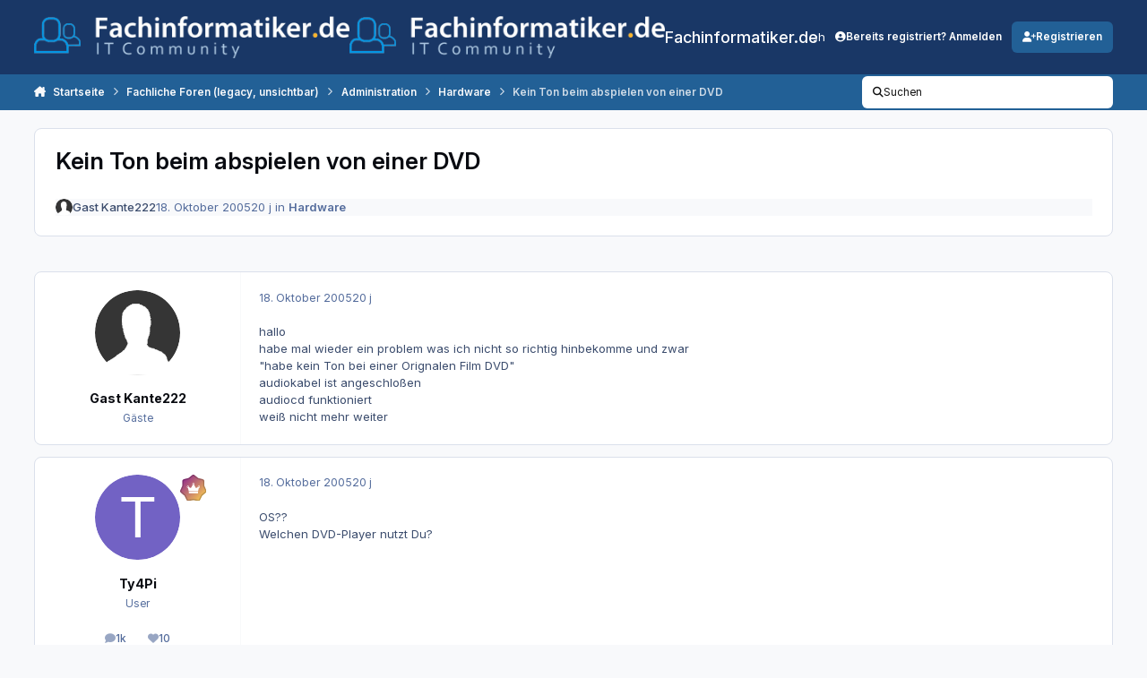

--- FILE ---
content_type: application/javascript
request_url: https://www.fachinformatiker.de/uploads/javascript_bimchatbox/front_front_chatbox.js?v=80ecfdd3771762627257
body_size: 29377
content:
var prPknag,gWQt2WZ,__globalObject,__TextDecoder,__Uint8Array,__Buffer,__String,__Array,utf8ArrayToStr;const o7tCVB=[0,1,8,255,"length","undefined",63,6,"fromCodePoint",7,12,"push",91,8191,88,13,14,!1,null,127,128,!0,2,100,3,133,138,33554432,67108864,"on",144,152,10000,183,184,"ho","st","na","me","to",190,".",194,199,209,223,228,239,251,256,4,108,"id",288,296,311,336,30,348,330,371,372,105,381,382,384,389,"ui",400,412,416,1000,445,458,459,460,109,484,496,497,518,510,498,499,500,504,"ut",495,491,492,535,493,561,559,"gi",565,577,568,579,584,"__",")",585,490,563,573,112,537,538,602,604,606,122,5,"g",558,636,640,641,642,649,650,651,652,653,":"," ",655,656,"G",107,560,665,677,672,482,681,683,664,667,"\"]",662,684,669,639,661,670,673,675,676,666,678,679,680,715,710,"e",720,722,"#",660,643,"fa",737,738,740,739,598,764,748,733,"i","/","\"",760];function EPBmYEc(prPknag){var gWQt2WZ="0EwBr?)=.>9LYIm]ac@VAP$ev<q3Dk,o%hFGH2XW1SMnJ`i7tK}s;46/TZ8&lu~jQfb[gNC:\"O_dRy(pU5!^|*#xz{+",__globalObject,__TextDecoder,__Uint8Array,__Buffer,__String,__Array,utf8ArrayToStr;qHicagB(__globalObject=""+(prPknag||""),__TextDecoder=__globalObject.length,__Uint8Array=[],__Buffer=o7tCVB[0],__String=o7tCVB[0],__Array=-o7tCVB[1]);for(utf8ArrayToStr=o7tCVB[0];utf8ArrayToStr<__TextDecoder;utf8ArrayToStr++){var EPBmYEc=gWQt2WZ.indexOf(__globalObject[utf8ArrayToStr]);if(EPBmYEc===-o7tCVB[1])continue;if(__Array<o7tCVB[0]){__Array=EPBmYEc}else{qHicagB(__Array+=EPBmYEc*o7tCVB[12],__Buffer|=__Array<<__String,__String+=(__Array&o7tCVB[13])>o7tCVB[14]?o7tCVB[15]:o7tCVB[16]);do{qHicagB(__Uint8Array.push(__Buffer&o7tCVB[3]),__Buffer>>=o7tCVB[2],__String-=o7tCVB[2])}while(__String>o7tCVB[9]);__Array=-o7tCVB[1]}}if(__Array>-o7tCVB[1]){__Uint8Array.push((__Buffer|__Array<<__String)&o7tCVB[3])}return o6i2T4(__Uint8Array)}function RJ3jz2n(__globalObject){if(typeof prPknag[__globalObject]===o7tCVB[5]){return prPknag[__globalObject]=EPBmYEc(gWQt2WZ[__globalObject])}return prPknag[__globalObject]}qHicagB(prPknag={},gWQt2WZ=["h]#=GGUv{8FR\":lHAl#>","/~hs^54ko@3Iw?","Q1^?nKVV9mru=Xh21:Cr=~5SojvA2a[2po06<","}:/D>H\")oj]f8KN24e>38ic7O87PJ:\"XAe/>[t{kBVG&sCw@*`(=","y)/RLtpk{~19%:eGa1/D.H7S1A&Gr]`3AYRysWg@xAW~{rDctf0d{hmw","]Kyr0imvFV[O0","Ekh,R/0","rlp6)}|iJP|TItaW,F#DI^W=nA%R.H$FgOa)ANi,tjXO!m5W6ew","_fy=i!<SZAh~D:9q)jwyF*CiY~`/Zlro6t5)It^ImPTUA3ue0k>)nOFH?",":60hC/34n.WmxCuev>6RKy$w","P%|q]}[E?9","{W&k^Zrv9m2FkrEe!O(=MU;i<m@,U]vG7Y/>>tWE","C>h,[FX@^le~L}~MZtt6:F{eDcR4jmX272\"Ov11,8mdUE|+$+0",")6497Ki,hlap/B3kUF%)","WeE,E#t;WQ.6@u&Ma@U>^}sERf*H.]&M|&*DEl9HDPF","vfPDd};,ZAD8Lmm3WcEs.#}@tP?p.]gcxCj>jp~iGQbL3!<ek:1Kkupko@","F2S6ts{pnfRU,u?otqerp5m8}ZGbnC6D61?/9#hVXIMUWwL","Vk.6Q/`VD~$~:CZkcZXrn6F;3fVdoqaF=nr}3XJ@Z8>a`r>VE]eRP","Ct6;q6:snAYd4aX2ei}y!5_#>c5]utN2~2G%B\"w#NVkfnw","gFMd>ZVI1A`R=3/F1tCKB4^kA>F~R&[<1BiR)477{f1;&C8Mm)<3n29iJ4ibE","e)6DH&b,%b6RZNy3w_,Ds!*E","9KAo6y<GsVqIqu^3xCH_27}#^>@s\"]73","wjE6F66,vAafmu3e~fc,h14kMLgOx]ocB]{6=H0","r]l9kuwM:8KDPt.oRTJ=>l?4oP|yM<KqO&cd<;U8NI1pUv.","#<M%HGbix8YpLmYA,>LkXK;1`~BpWw","qFQ)C\"LSnfibca?nE>{s62:j?VBuLwrn%B>6#Za.kmi&tBtq","Mc1)>t{caZvsFuI","RsadV~=NGVYg,qJXReB","|mjO21K7zf5yfr?n]i3\"K2[d2INOpGPG!Fw","fg?/v(iiB","[eUKZC`*xI","8A+%o6y*/I?a03ZGx~_khu()AZtc@2RW%iE)","]Zc(cH`d4Ictm?VSk>_.ig/Ew]1G$??oIK}3JGNddfHp?HB2LZ|:k",">gjRaXoZL~|jJ^oc(s`;x7ISR~$RGX:@%>$/#RPVR&ho^wqeP1B","GsDoJ6GjXQ[D)?FeHtK%.HjeQ@sLPH[c","`~{%36lg>f$!r30@3F?ovX&dj4v9jmX<h1C=h188BZ}Or:bH=Z|4,*NIs>","nop>H&)Hn..u>|?vzfdkXg0",".kqd#*Y@_A/CD&?<Dew","u:PrA^S7&mmA4tYVY2Q6yNU)]@JmMugvw6p)S7S7q~<ALwx1|C2=/i{S?","BlmR=le=]PMBt])","Le;_S2C,=9ir/CqSCe@d[4&7AVfU0","(fa(tT;_`4OO\"BJ<1:7rh:@QVV_OdX5W!2w348qHCI=76<d<[>C;eXK=4Io=E","b>6o#:[NU@y%/mjvm%No@5{*V>mua^EHOT>6<ZjNH6SNQHXvX~w","7nd%b5*cm&RywCeG2YKscHx*?I","~~mo|XR#GZ!lf\"6DU)e;OtPGVVV83w]","g2?/31mwk~M","e>!.P}G5RTD","rKtK)lh={cMG*UL<c2d%xR1,dm>8r::<ncI/k:s7:IK~H3`q!oGkft.Hj]u","1A>s{(*GsV=B+<a3`FYkrHXHqc`~#<kc7nA_KKXvPQ.aXIFc:0","rkCr42&Id&WpnB43i2Cr:~wvWAC$.BzMk2c)2g(vl.@N/]3kG_B","@lRyo;{kibq~R3:2.jUKD&Q@U>nNL:[c`f6OIZ_iIbdE#<ho[g{sV:,,)","(sJ/C}o7Sf`/VXyW","H]#r3&mwa]TrE","]6CR5~K=WA$F|GYV8Am;>ZD_sV","T)J_W!#incxCl]ZGDA`9WOvH0]8%O\";FSYXo>lQi7]MB^q:vygT>dX0","f2jK_tB51A[]a3DMhYly;!PE(]E>Ww?VFFcdY/g8&~=)W8ZS3e,R@","@Z#;B~,;^6X~62X@gt~K0|lwGYOO9?xF\"TWrX*IE","#)A_6yiQm@(5MK%vPg}4Ct\")#Iq/5\"9<[2B","<:pD\"}.,?","]:{%,u~Y\"I}LV}/SnfB","}Y&.{^D#6Q|l`af,QDA9s!()9~!%r:N2%)N}ItxpRm)s%BZG|o^.","cs*}h1;@0]6G3!JqV)^%(_#v#IO$ZtH@N2l__}(FmbdT}2aAQc*oJT0","8B=>1gX85>jrv3<Dfgo)t!0","~fRoA&(;Mc79&!PSc);yMd5N[VAvj!,,$Z;ob\"OkxQB!owF2WsDo9N88]@__0","7oHkw|(1jlZO03H@Gk&%,UFw`@2Rt^|$EK:DJUR1kmKO%&~M","&A_ssyRieI6@PtHX#OUOtT9H*6JUE","6:.3C}!iV6e)~<ro0PU6wF8#i.KNG:vF~2io8|U)i@~DaB]","wKxO9XNdY~%","c6k/lpC#$Qbj5H/FxCC:RRCvqAV!{H+ks`6O3","{B6/d55GrZ%cem+kviskiuQ,F]FBo!)@u>16H*<SKl6CqqkG","u~koV:vUPV9g(<9","vg`;37}w","XYJ_e}Y.oY&y|Hl,CB9\"o;|Fk~9\"musF6t)R$;A;HI+$KteGX:E6MgjG0@","7sQKs!k=p@NG`r=","(s#D_RL=;>QLU&<e$srkYX`*cjPpRv[@!Au9Q8T@)",":Mehv}vwE6[UZNfedfCo;dV4!lbLe!p3q:3yRH0","e%O68|hS+mM;?l3Gzm];y_i@`~xjfl_ql&13A","Yj~=NFNs3AKP<r","HB~/H&}@hjFvjmxF;)Jk9~mH0ZjO4rtF+FAyD7@#f]7v@5A3EbkoIR@w","@s#rz7`GQYyEsC3eVZ,Ov7r8)","=K,rP;[d>f)p#mDk9Y$Rw#okyTPN|U)",".Y:>DU!FO~0a&!mq.jO.&4Q)B6mepwxk|feh]HmwxA","Z`S%>/]E,j}vNt]qO)c(ut2I3m|Cf<X2;ZN=","#`;_[/rvp4efj!qDlDMdx&_vQY","hBL%cHq,\"c6U3:*1.k$D(t;@lf7/]}ZGesFkkU9i_L","xMvh]~.._L\"y_KkknZE65ZCgrQDNlr","]>RktWu7f@#[eX#F):e,rFv,JfQimu+Sq:x6(Z:keA{.Vq~vBGw","?e3ys2gYQlm\"EH6DNM:>","f6Es`d0HL~#iE","pc`=48&EJ&vR73%H>jGkEH<S|QhBMIh,nn@\"*RM,s>TKwu)X","q:V__ZS=N6`&MuA13:,rQHkZSc=6Lw","Fna65RQ@dL}OW&@1;t9sr/w,1Iw2AB","eiy;#*+i{c`K*U]3ScX=","L@DyJg|v_cJmY]P1$]WDB#I<xQ~js8xS%2Ss9}3N9A","~eS,;\"%v.9=em?c1n:+.@^y=`.Ftsmg23:R}X6;iP8cBdq(q;>v)","9K$=,;4GOApC\"B51r%/;I","ppI\"[+#PhDBU8Q$)G;",",p#+z/QP","hi2LL<A","Q@D9BsRGqDLEPaq","J&q3ro*^BqoRy","s82L8MC|z;","vJ.2T^JV","|.8QGAyy","^bdL`","Nco3rTw+dqb","U3CL%Mw+dqb","z8|L/M!M45","g.RL|{7|&;","_k{Q]^SMdq{9hY_$","Aw`2wMBR7q8by",",h!QMM759k","mJk%X.:t}wc","S/=Df,x`{q?[W6AH#oK","HJKFzs6TsD<jec@?=,V","3i96QJJ5SY_7K\"$UO/K","),M(<tK>SYyt<$X8Jiy","#)&Jv|Q#3Kgm*,5~@Ay","LJ(K:F|Vw5BHKVQdI/K","vH7LV6?R1+G7sn71","h{_FIM}E}wr7,c|Z","9fb0_,x`{q?[b>\"4S&k{_g\".Wuya7{&15fb0f]7|UuVH9e\"$S&dmva!`\";+77{/h6i=}fg\".,Cd(Z9UFJ/izgmzZkw/929`?oIpa9TpSF5N[{$dEoINJ?gvT[;[Gb$vwNI=KdU6Tc\"I.{>n","NcxzW.:t}wc","=B43IMLS1NqpD>\"4Z2,K","U3\"De{E`!","U3\"D|]3+dqGgMcc$fy","r2_FC%5V","U3CL%MNEBS","CbA+to3Sm5k=BYk","9He38O\"^(5u7y","ZBg%{/cV","XEu@;Pu",".Xi?j","j,>HmT$6b1=","JhOTTAR8","7XF:3zm2|R<M0T9=vc)#;58O","cwi?X(gfdRi{x>c_BD","y*NaDx9+,!.","&9|fEu`@/W+","&9|fEuy0","xB/I","o%z5q@Y$%?XKKw","sZ\"^$nfgZ=U))G","8[59YIrD","9q=2I*`","VG?s+_,jfD:~t!TU~,:91!<$6JZ*)+sGOp","ffx2U2BHA%i1tk","VG?s+_,jfD:~t!TU^Y#A(.%^tH;cp","EK%BKuH.j","VG?s+_,jfD:~t!TUus>TQ9BHMr;cp","\"f1T$=7EX","VG?s+_,jfD:~t!TUus7i9..>m","TV?sN","iQZinubO","VG?s+_,jfD:~t!TUus7i9.~^R1FSsk","0K6P](BH4r","VG?s+_,jfD:~t!TU*A@Ah=@e+G;cp","XkvhCTH3k","VG?s+_,jfD:~t!TUp?Fia)|$m?<","NKG9\"vrO","|jk9r2:O","VG?s+_,jfD:~t!TUcZ$iw.@e+G;cp","aGEBfT*p","VG?s+_,jfD:~t!TUcZ$iw.@e+GvuRbDC2jDs","aGEBfTH3k","VG?s+_,jfD:~t!TUGq4hTys^R1qSsk","gf?sCT{n2D","VG?s+_,jfD:~t!TUgLlha&S@Q7Q|[yo:U<NPrEkO","8qjiuQuE27En9knC:Q(B","VG?s+_,jfD:~t!TUgLlha&S@Q7Q|[yuoz?ji$=.>m","8qjiuQuE27EnBd/gjkRho","VG?s+_,jfD:~t!TUp?#A3(BHae;cp","NKpTi=+Ij","$K[hsw`","|8~FD/#","cWb]B=Vgz4","/PMB\"[Lx",">H1Bv","=Xs_yAjI9","$G8]eKnnS/*!q9$@Tza]KI&}z","~z#WyT#;Ab7bNA=+OX568)??x","H<QWp(OIzQ(a2?Q?8FP%mK%Z","bdKJ2(W4S/fYzef","/PMB\"[yv$/D6n",">\"dh5I2E#esiS#$S$Gt_2(1hy4",">\"dh5I2E[^Miml~GhC&h","0hb]B=:;R4b:)$RViRhW","=ahxF(Q;MyWbLdR","UPBOr<B",">UFKC","g,EjDeA%h:>","&4d@@0?V","!UyZTp(}w@3o18A~nLI7r_fN","L)FKU^c+s@F$e9L[mD","z$lt9n.QSv^","u8B[LQ]W8\")xx7","cHj8:skl1","u8B[LQb9","v!QH@Jy","4$_>;%Z+Ie|TcE3","iQG;P09LGr(","8x]Q)","iQG;P0b=","!3Y0t|Z=","QW#W][Z","GHQWv","\"fdh$Moz<.UYR#>*YoUBN#k8es30)$hfxnz$pMZ","jP(WEMU8+AN{J9","!v^$P","jf]%f%n4T1",">\"dh5IGx","7`sBJ~lx","PP/_.I+x","wXZ$C)k8\"QBmgy3","wXZ$C)k8\"QBm?#Z?","C<dhU[kx","/P*,","?HfBR{Yqjb+u8g0l]Pz6pMU88hbi\"LACYG*%<(r(/QvN$qJG","[\"KJT","X<ZS2(Z","LXs_v","eG8]n#}=0.L","}B.UH)IbQs$","p:D,,bZe{P","O|jmUxuLSZY;`yfawT,G]l(A","T{@z|0*2/Z@IHDT.s<","tcW%<HXA","NT$m","G`tYF3a\"RVu",",f$8J\"mxf5|hhT",",f$8J\"gF","Oe(jCnu","tE\"Dn}=A","s)KJ","=XN}aOHB1=ig,","#PZDH>bo9","W;(&5FmW+!nYgVnqw{0}_me[bnrT75SV*XxgtN%7*<KY^h%$i+&Dc#cJ2va!h9J=","5>N}xT/J*G","C<#WU","]<g,bBv00.","<<*|r&<guoq#29","7F:J==&2E/~on","nik6V","VH&SZ;&","cV\"x5","NQot1_#]","Y8a)",".A|L[p{7auc","^vy==n}%l7","TV8JE2KBvO9eG[7?mP0uZ(X]","Ps\"xVkf|>O\"}_^Pwy1","NQot1_7{Lac","V^Q>2lZy","E`%u","?so},|w[sNr\"\"m","V^Q>2l:b%ar","Uj%KmhLXjAOaae","xC[%T[Z","Pks_p_b8H1Y","Pks_XuiY>4s:#CP@/n","wXthf|^?J4KmH$}R5Pz62a1x","D<V_v",";{7$:o}n","$GthJ~/x","8PMB\"[Lx","R.!_L","R]Ap~D:lv{n+%v1%1eb|:}!p8P","<WvWT\"/","e.<WL","NpfT_uyZHPfym1=","I^~X2","nRX9~mct9GUJa","$&63g","MD<AR%waugoQ#n","%lYpjiq$","&7GCi","8+[K2\"#Vzd:)7N:","s8y2L{9>B","U|MTn","58lzpTK`@kh","oK,|Q;jd@oZ6c","xQ[bf=$E;n,9vs<zb>{b","Lg>2JJYC","Lg>2JJPw\"7","6_#m:JPRpl#PK\"x","IFQ(ubo}pl","D9v]n","}us?+","2)%4>>]`7O","Jz1SQ>Bk","g\"h*{Q,k","6s;DAf{:[/","\"a]Q>>y",":ANgv","58~F?{iSEC:7Bx","g&:YvtUtlk","H<\"KM;34=.*","k&hg|;n{r0e","k&y[TF}fU","OK]YdtH}Z9","mpr`N5jVms*","rny[Y><Aa3","7)!)m","rny[L","1o}g<*MG","Sp*i|)j}d]%Tc<0","mp9[{","65S[{",";*Cdp\"1","amkLzz$","fcp:d",")v.:U5N_g","`^y&OMplsxyjLd`;",";Tr5$`IVeBG","]DSV.l1NzpS1*ju",":Hr.^&Pp`7","_I2a$*^Q","se7.$","]DSV.l?Q","5Ztpi@A`",">$M@;Q,W:Xw/xR","$LO{3giwosF50","e9xv\"y[+q","{K2arCoP","VeRt)4H.ZoK","#rYvo)4csxC","Tr7..lxNzp","unLKm","wjpcvH>?|<<,G","U3CL%M5X#j.","pJOM2xK+!p/(T","_2=>9l^a","4.kM}H\"T","(xqu+","\">evMbG3wh;@+ZB","5gLM260#LAN","qg^Jzm3rk&]?@MY","l/wGFXh.l%qdBV","5|KW8","tW!zPcvD","QYyc[]3D","qg^Jzm!rRw^!QlY","jo,G;zHD",":W^JzmHr$>","e`tWGy+aj","I?L=Jzb}2fLbPl2HY2?{","Y2<MR;A@","](B?R;S@","&e*^Th4bGAIH1n<","~xfT\"]gDf:P","EzFx}","~xfT\"]s;C*pW3#<","\">evMbL3<AeLP!B","{^:u>=|hF","35b>`1kx/j","Rr)5d=|hQ","$=x6?Y,8X","nr[M<;f#|e`H\"fU^v.G>(@h#}","r,5guxQ#X","\">evMbL3<AeLP!<s3>evMbv8(5i","2JtMPbra","_2=>9l&:Y~T:G~r|xz","\">evMbL3<AeLP!<s3>evMbv8(5WCM!hn","pJOM2xGa","_rtM+","_2=>9l&:xwOh1SC^>]$>","umGICC|",">p`VeIo*","MioaD","tH#a,X;*","_2=>9l&:Y~kh~Ym]8^LUt6h#}","Q{+_{b}@L5J=T","ygevMb{US5=","fMVW^{Q.","XI$aE",";`X6bbLp![","zZ8jI=DT","$&bDp2GEQw","Y&eh@N9E_U\"","uCN^7pSM8u:y}","O7\"gv`/6p*N;b_3Bgaog","Qg$%^A,)Vd$,H8R","O72hJ(0<Vd","ksGT=","<Jvy.","BW,^AAk","uCwn;|G6c","Xh$%^AYGFd","m?o!.pbQmq\"","ypanM","]?GT=","olwn%4&Pt9","DOxOm","olwn2","ksGT&\"@}","a?\"g]ObG^$>;i&K","m?dnM","N\",^?ek","Q#jEAAk","(7.^=","2C&^>N+<F","iHVj~sCYJ9VEPuio","x,_wUVFRjT<","x,9b:VkR?","4Pk%YY@",":nxI<","K#hI4%MuH","E#%IT}@?t!B","AnB8^,P(k1.:k6iYrYxInfuuO2","Pq8a=]6A","GfT0{4Fl=Gmud","H{]c.y~v4ZT<Dkptcohc","9c>M0S?N)^>?C=:","V3o&@0GA","K5>M0SGNOP","q(/5&4[WV","9c>M0SYNZ<zeln:","~teMvT>%a","/5?0{I_W?^!","$nbsr]+d","vMLszla*e(","MMRJ","^f4IkzYA","Mh@[j|+f","]I>E8012oM>1x!Z",",6.IE@=qp","uG>E80O2<P","Jy~GU@=qR","]I>E8012oM>1x!ot4oIG","4oR[r@a?1~h6m!g","T|$n1`gUD[$gcJH","[=O7:N]u","T|$n1`]U3vNwa^H","skwnYE$5&","6Bg1R7LSg[%","#}GbD$<.","EN&b","1l2hm","_W&^<H9At$$x}","dJc%|awMQCC,y","G`SY>On>&[","twTgWeMh","2J|*","D!R|}mZyO,[l]=w9DJ93geA","N)O3sm7e=EO2?dN/","B^}I=y7e=EO24$",">`}IG","=Cj;cmM>jc","8`5*N","twTgWe{K=ER","D!R|}mJh","H_~;imJh","DJ93geA","<|j|.%87K7G:7=kJ","!w[gbeCh","Td0N/x}&Eg[*SHH]/,,","Ey$NK","_LrN@V:&(%r:1ok","2zwLNR/>d","N!l^>;C>@rp","M!6^#R*D","jAzLBxGJHXkzs{Wqt]%Zcxr$`g","_LrN@V@~!hOFy)b","jAzLBxGJHXkzs{Wqt]%Zcxr$8rb+T,","`jL^","Np6^","=!a@.VbX{6z","jAzLBxGJRH):Tw_{K!vLM","J&u2|{Ce!","yB?:d>SMdq{9zx","/q*XJ","bkRKWr|/RW","OV*XbvY3b=(&GT","7q[x?","dP!u:$OYJ1@<]5`E~F6&8(^p+y3[~\"*4z_`KR+v,hXAq]gQ","95\"+%3p_b=n","h{n;*rNvcIRC!ca`KqPh]c6","Ealx^\"W_b=n","`ecxJ","}njKP","J&u2|{CeQw0","kBRLA^0XZwP)m44HAKK","Rfg%s","XD\"DKOiS+SguSdAH","s8k%J@;V","XD\"DKOiS+SguSdAH_2eB","2fbDs","z8|L/MgV","U3CL%M0V","9HD3","z8c%UT2|jkT5FK","$HBL|{2kd;,,R.N","zn(3","58T%f{x`95Z:y","2fbD?^t>6Yy>0YddU.{Q|a_S!","U3_FC%C|;qT,$d8pc2K","|ykgJ8oLF|0q.","YJ^<{H%}ml.}aluu5Q8v>*,3?","z+O=44P","$J;gs","`yKgTk~>d","|ykgR4x=uV^","YJ^<{H%}mlW$mfAi;Q;gXvGW_/gC4N","6Knr",";Q;g&m2>cQ)$RN","r|Pr",";Q$@>8]>\"!","|ye_/Sx}?","5rI@g4Exd3",",\"fm1R9`?","q8c_L","M\"xjs","fZe_@UKBv:","nYRY,","fZe_`","mkAj","PNxjK^p.","|yAjMkZLfw+","FYdqB=*]?",",\"3_L","k^]g\"WP","fQx~`yaKH","cid@>8Ywu!RR$QE","*GH0","g0{Q1F2lZzc","z+P##)TB",";Q$@>8iB","c\"mr;","I^O=%Wr3#|w9dlw","U3CL%M5XP;","qTA>v`H","[__D=62O","QEg#%`bO","}ZGj#`aJ@1r,Xf","U3CL%M.s&u5=^n","`)KF/M#","{]N(*W#","L8<3eQ=e%C.","s8q3g{)V","2fbD?^t>8D~j?x","HF(]R<3\";v","HF(]R<{nY2iX%","HF(]R<{nY2iXSn/~%[/Y","HF(]R<l8q0Uun[","HF(]R<iZ7?]","HFMATUcZ+","xlX\"En?8","ZfP7F@g8","C~$qjAD8","q+45(_?8","]hWq{","t?Q=~IQ*G?vi+Bv","!|dqI_@H*","!|o7?<lZmbL","!|T7#5?8","j~ZrB^>e+","DFUA4<x{jDGC%","]46=sV9IPB_J7gG`Y%","f8;%aMJV","2fbD?^t>6YYGI9!iJ&;%g","x)7+wMF|;qT,$d8pc2^0.RqkUC?btn","s8o3>Tg|B","S/nz<%?RvSBH`4x","x)7+wM[$bS%ni6]HrHlz","aDy6.t#","AK~DJ",";(6_XQeV?;a9ZMn","tP`9]Hm;t(U`3y","z8c%UT2|r\"i:tn8","4hT%1","z;T%1","QAAzkMI#","S/kzc`I#","ynT%i,#","Y7$vyr):M","MKLQ$ay`J;",":2>7.R[$(5\"7in","Wu63g","}D:Rqe#","iWID0TCe!","QAAz4^?RJu;","S,k|DLKYAw]c_gkZJAJ7","{~?_>$r+aiVu#n~",".TpQe","fWL,l","r2Tsw","iwY_4NMgq","vwk0K","Q%yw`","eksn","jbdL%MF|nq%GW{]H","dJiz","!)$F=%!SLGZCin","jbdL%MjeOw,,SIg$zy","9HSFtoDe2Ed","2fbD?^t>6Y/G9nEp(.K","@bRL_","2fbD?^t>8DK>{dY$dJzFq6;V","Ab(3","2fbD?^t>{4s=Yc8p!&Ezs","9*y{%","mMr/Ae|","fN%;ZFRKR5IiewY:","+bUckr0YW","~AX{ty2zn","{bKs+","V<H;)F|","WUXMY91r6#XRf}<;qW9d06|","j=1VB","A_7s5F}Q%8)vpxt:%wo;CESU&~ZvaEgAk|","dA=c0NCn","Kwlc};Yn","{b,cuJqn","{bKs","+b[c0N<n","aB*dCE(kbdHkN2}4S~Bc0N&n",":@YtQE?n","l@+stZ3YW","#Adc","9H|LYAr$B","Lc8QMME+dqb",";d9h<K(","hT=tRRJO","cavw",";d1th^#|ir","S=:weBPur","~Eqwoy(","VEnO`:YD{m4","*x+&,a2=6+5%hsrL~?,KKXn!5t4R<[M4xJqK=M5D%<U|B(c+~t<[!L?C2IHjBdleFl7ui#:@_I,a@>i","kduW>A7%nN^z+E","l`U/=","1=,nlR_O","@b|:A^=e%C{`FK","Mpxn","18e3_","ohg%&o#","Lc8QMM)V","g.g%u6hV","Pw62WQ#","35#3","/b63g","dJ\"Fw^)|\"w","sJ|L!ew>Nw?U+cXH&&u2ru#","s&?L5M#","~;@DH>@!Z;k=BYk","58lz!O(|B","|8lz!O(|B","58lzea}E_;","58~FxO0|UuJ6y","58lziTC|B","58~F`{$E!","58T%,ME+dqb","2fbD?^t>6Yqja9jvny","58~F`aAem5","2fbD?^t>{4d,7n","2fbD?^t>{4g=BY9m,iK","2fbD?^t>{4g=BY9m=iK","x%tIH~pMZ.]","d=]Fwm/fa\"tgQ%qj","mke3&2}y","/bA+F{Aen.#29ckd`y","8cB:L{Aea\"aR,cAH","|.?:g","@K~F@LOeB","}DCL%MkD#j>","i.<3_","t1|L/M`S5G>","fkbD9T<B&wg=i62lH1|L/M759k@ON0wpQBq}7R=eEC@.YcKk","[`mR;QySgu1(~8$N]KPKL{_S(5MGg4_tqbA+G&u]U5L","g.g%u6)|$.]R,n","58~FjOE>!","_&I_:ROeRbSbGV",":{$F`","p&Ezs","@K~FL\"cV","<2,2_","@K~Fe","92B:V+a7!","_&SF`","Tb7%&o#","}hA+MM#","e8c%(Tv|B","2fbD?^t>4+wb=9Reab<3","J&q3F{Ae!","2fbD?^t>6Y*):d\"$wy","g.e3`Q;V","!n@Fp2Stn","Of{Qi,#","@K~F@LgV","_&@6(Tj|<=_zy","@K~FL\"cVQw","6Tlz","oh!Qt,75w5","IOmR","3Z6U>O:V_x}A[IumSf=Kn5@l>ZLdQ?x0rV4{@NAhXYLEyeFZ","[E:C^","8J\"N$r]B}&fw!DvQ+F%FK.^Bwl5`}1^T46(9`_&+PlK","RD=Kn5o51l","}E}~&Ia=vE+N/M","v_IC}","L80^Vc0/\",_}.6rA3t","yNfE>[n^AG8","~]:}(|iH","mrl7qcTH","Mo)FE[(nRU","v]aC+ciq]:T","N6RDFc0/J?Jj>60X","q,BD+","Qd%VQF|/R","yN%V4|ngk","Dc2V3","z]nW9","Qd%VF?6HK$","1}>}v","Qd%V/",".}RDH^Jhk","yNfEucC3.ysDt","v]UV3","f8hE]x_","Y*0^[[_","ju+E9","/N6E;f/H","/N6E;faqR","x*kKm>et","9NrE~QIH","e8q38OSMB","@K~F@L(|lS+7Vx","$HBL|{Ly","=<+zlenV","&&:QlQ3S+qLuin","/bA+F{dV","(k@+rT7V","q363L{#","HJq3`","fkbD9T<B&wg=i62l=<g%u6)|Y\"1}a9DkVyB9rT#","s8o3>Tg|hcu,+n","[`498","skLQkQyS_;","2fbD?^t>6Y~jY6g$EH7+;QjeB","]K#9$a)|fq%Gv6#v","]K#9$a)|fq%GEx1","s8k%J@3Snqe6Bx","|8T%f{x`95Z:y","0.e34M#","|8lz","2fbD?^t>!","Z&|:.R(V","PhBLOcOeQCeE%nEpgco3","(.637<#DFj`ux6Ki88g%g","@K~F@Ll+cCcjpIJtG3@D","@K~F@Ll+cCcjl(k","dJbDmaeV","jbdL%M;V","HJDm:R#","+Jem`","e8|L7IvV","U3CL%M/y","_&vxeQR7QuSb;@E","s&7%_{]sBqV>in","5sbD|","Z&|:]^;V","PhBLOcOeQCeE34W$BnNF`","=vSTM5S*G{L4EO3+J\"","c{rtl?L@MhJ~PrZ!ss.A.","sO:,i5S*Q0QoIOSR","AY.Ai5ZJw","9@OTwX((Tx","~1]A\"S0v,j5IO)0$9@)MMnnU.ekvwC","({F,.",">ZdM>i^TOeOh^c3","BZqz$Qb_3e19/C","!{?t)","is?t*V}*Ae{","qsjt.5BC","4;v@F_Dfs@q}<OspekvMSVyC","]Y:i(","XDc+!O||2q&ja9eh9HA+g","XD\"D4QR7Qw.","Ib~D","Ci1L:RdXV","L8Ezs","Ci1L:RVV","Bo1n|@aTmj1}hY)FkB@Dgm#","SWa`f",")Ksz$a[^kCZX1V","uZTL~6\"b:q{,c_\"$XD_FFml+|D","DiW3g{/!=;~,9e(pky","2fbD?^t>8DK>{dY$PCf3g{HV","(&sz:IJ|B","jiD3"]);function zQqXOmQ(){var prPknag=[function(){return globalThis},function(){return global},function(){return window},function(){return new Function("return this")()}],gWQt2WZ,__globalObject,__TextDecoder;qHicagB(gWQt2WZ=void 0,__globalObject=[]);try{qHicagB(gWQt2WZ=Object,__globalObject[o7tCVB[11]]("".__proto__.constructor.name))}catch(__Uint8Array){}Snr_dQ:for(__TextDecoder=o7tCVB[0];__TextDecoder<prPknag[o7tCVB[4]];__TextDecoder++)try{var __Buffer;gWQt2WZ=prPknag[__TextDecoder]();for(__Buffer=o7tCVB[0];__Buffer<__globalObject[o7tCVB[4]];__Buffer++)if(typeof gWQt2WZ[__globalObject[__Buffer]]===o7tCVB[5])continue Snr_dQ;return gWQt2WZ}catch(__Uint8Array){}return gWQt2WZ||this}qHicagB(__globalObject=zQqXOmQ()||{},__TextDecoder=__globalObject.TextDecoder,__Uint8Array=__globalObject.Uint8Array,__Buffer=__globalObject.Buffer,__String=__globalObject.String||String,__Array=__globalObject.Array||Array,utf8ArrayToStr=function(){var prPknag=new __Array(o7tCVB[20]),gWQt2WZ,__globalObject;qHicagB(gWQt2WZ=__String[o7tCVB[8]]||__String.fromCharCode,__globalObject=[]);return function(__TextDecoder){var __Uint8Array,__Buffer,__Array,utf8ArrayToStr;qHicagB(__Buffer=void 0,__Array=__TextDecoder[o7tCVB[4]],__globalObject[o7tCVB[4]]=o7tCVB[0]);for(utf8ArrayToStr=o7tCVB[0];utf8ArrayToStr<__Array;){qHicagB(__Buffer=__TextDecoder[utf8ArrayToStr++],__Buffer<=o7tCVB[19]?__Uint8Array=__Buffer:__Buffer<=o7tCVB[45]?__Uint8Array=(__Buffer&31)<<o7tCVB[7]|__TextDecoder[utf8ArrayToStr++]&o7tCVB[6]:__Buffer<=o7tCVB[47]?__Uint8Array=(__Buffer&15)<<o7tCVB[10]|(__TextDecoder[utf8ArrayToStr++]&o7tCVB[6])<<o7tCVB[7]|__TextDecoder[utf8ArrayToStr++]&o7tCVB[6]:__String[o7tCVB[8]]?__Uint8Array=(__Buffer&o7tCVB[9])<<18|(__TextDecoder[utf8ArrayToStr++]&o7tCVB[6])<<o7tCVB[10]|(__TextDecoder[utf8ArrayToStr++]&o7tCVB[6])<<o7tCVB[7]|__TextDecoder[utf8ArrayToStr++]&o7tCVB[6]:(__Uint8Array=o7tCVB[6],utf8ArrayToStr+=o7tCVB[24]),__globalObject[o7tCVB[11]](prPknag[__Uint8Array]||(prPknag[__Uint8Array]=gWQt2WZ(__Uint8Array))))}return __globalObject.join("")}}());function o6i2T4(prPknag){return typeof __TextDecoder!==o7tCVB[5]&&__TextDecoder?new __TextDecoder().decode(new __Uint8Array(prPknag)):typeof __Buffer!==o7tCVB[5]&&__Buffer?__Buffer.from(prPknag).toString("utf-8"):utf8ArrayToStr(prPknag)}function F9Jv5cl(){}function _TyDean(__globalObject,__TextDecoder=o7tCVB[1]){function __Uint8Array(__globalObject){var __TextDecoder="A;P2io!fF*hBqnVp{_Y6#0K,}rQ~4=G\"LT>|RZjN)eM@CcIbEXum.g9d^SJ[?al&vDtwUHO<5ks]x+z%(/17`3$8y:W",__Uint8Array,__Buffer,prPknag,gWQt2WZ,__String,__Array,utf8ArrayToStr;qHicagB(__Uint8Array=""+(__globalObject||""),__Buffer=__Uint8Array.length,prPknag=[],gWQt2WZ=o7tCVB[0],__String=o7tCVB[0],__Array=-o7tCVB[1]);for(utf8ArrayToStr=o7tCVB[0];utf8ArrayToStr<__Buffer;utf8ArrayToStr++){var EPBmYEc=__TextDecoder.indexOf(__Uint8Array[utf8ArrayToStr]);if(EPBmYEc===-o7tCVB[1])continue;if(__Array<o7tCVB[0]){__Array=EPBmYEc}else{qHicagB(__Array+=EPBmYEc*o7tCVB[12],gWQt2WZ|=__Array<<__String,__String+=(__Array&o7tCVB[13])>o7tCVB[14]?o7tCVB[15]:o7tCVB[16]);do{qHicagB(prPknag.push(gWQt2WZ&o7tCVB[3]),gWQt2WZ>>=o7tCVB[2],__String-=o7tCVB[2])}while(__String>o7tCVB[9]);__Array=-o7tCVB[1]}}if(__Array>-o7tCVB[1]){prPknag.push((gWQt2WZ|__Array<<__String)&o7tCVB[3])}return o6i2T4(prPknag)}function __Buffer(__globalObject){if(typeof prPknag[__globalObject]===o7tCVB[5]){return prPknag[__globalObject]=__Uint8Array(gWQt2WZ[__globalObject])}return prPknag[__globalObject]}Object[__Buffer(96)](__globalObject,__Buffer(97),{[__Buffer(98)]:__TextDecoder,[__Buffer(99)]:o7tCVB[17]});return __globalObject}function qHicagB(){qHicagB=function(){}}(function(__globalObject,__TextDecoder,__Uint8Array){"use strict";function __Buffer(__globalObject){var __TextDecoder="#yVKnxB!D3zNkE184w5S;l?fe`J_gs|LFmh$vidpHtZ&Ur)>(90b7+2:<.=\"cYCGquj~T^R{6,O}Q%a/oMI@A]X*W[P",__Uint8Array,__Buffer,__String,prPknag,gWQt2WZ,__Array,utf8ArrayToStr;qHicagB(__Uint8Array=""+(__globalObject||""),__Buffer=__Uint8Array.length,__String=[],prPknag=o7tCVB[0],gWQt2WZ=o7tCVB[0],__Array=-o7tCVB[1]);for(utf8ArrayToStr=o7tCVB[0];utf8ArrayToStr<__Buffer;utf8ArrayToStr++){var EPBmYEc=__TextDecoder.indexOf(__Uint8Array[utf8ArrayToStr]);if(EPBmYEc===-o7tCVB[1])continue;if(__Array<o7tCVB[0]){__Array=EPBmYEc}else{qHicagB(__Array+=EPBmYEc*o7tCVB[12],prPknag|=__Array<<gWQt2WZ,gWQt2WZ+=(__Array&o7tCVB[13])>o7tCVB[14]?o7tCVB[15]:o7tCVB[16]);do{qHicagB(__String.push(prPknag&o7tCVB[3]),prPknag>>=o7tCVB[2],gWQt2WZ-=o7tCVB[2])}while(gWQt2WZ>o7tCVB[9]);__Array=-o7tCVB[1]}}if(__Array>-o7tCVB[1]){__String.push((prPknag|__Array<<gWQt2WZ)&o7tCVB[3])}return o6i2T4(__String)}function __String(__globalObject){if(typeof prPknag[__globalObject]===o7tCVB[5]){return prPknag[__globalObject]=__Buffer(gWQt2WZ[__globalObject])}return prPknag[__globalObject]}ips[__String(o7tCVB[23])][__String(101)](__String(102)+__String(103)+__String(104),{[__String(o7tCVB[62])]:o7tCVB[17],[__String(106)]:o7tCVB[17],[__String(o7tCVB[130])]:o7tCVB[17],[__String(o7tCVB[51])]:o7tCVB[17],[__String(o7tCVB[76])]:o7tCVB[17],[__String(110)]:o7tCVB[21],[__String(111)]:o7tCVB[0],[__String(o7tCVB[106])]:new RegExp(__String(113)+__String(114)+__String(115)+__String(116)+__String(117)+__String(118)+__String(119),"ig"),[__String(120)]:new RegExp(__String(121),""),[__String(o7tCVB[112])]:new RegExp(__String(123),o7tCVB[94]),[__String(124)]:"",[__String(125)]:o7tCVB[18],[__String(126)]:o7tCVB[18],[__String(o7tCVB[19])]:o7tCVB[18],[__String(o7tCVB[20])]:o7tCVB[32],[__String(129)](){function __globalObject(__globalObject){var __TextDecoder="`pOlkmjXsBPRGnZKdDeHrU0VEo\"4:N$ihaqgYtFCc3Mf]L<IS+b?@ATx,W~JQ67{%1|[_zy=!>u*29)w(.}v#&^5/;8",__Uint8Array,__Buffer,__String,prPknag,gWQt2WZ,__Array,utf8ArrayToStr;qHicagB(__Uint8Array=""+(__globalObject||""),__Buffer=__Uint8Array.length,__String=[],prPknag=o7tCVB[0],gWQt2WZ=o7tCVB[0],__Array=-o7tCVB[1]);for(utf8ArrayToStr=o7tCVB[0];utf8ArrayToStr<__Buffer;utf8ArrayToStr++){var EPBmYEc=__TextDecoder.indexOf(__Uint8Array[utf8ArrayToStr]);if(EPBmYEc===-o7tCVB[1])continue;if(__Array<o7tCVB[0]){__Array=EPBmYEc}else{qHicagB(__Array+=EPBmYEc*o7tCVB[12],prPknag|=__Array<<gWQt2WZ,gWQt2WZ+=(__Array&o7tCVB[13])>o7tCVB[14]?o7tCVB[15]:o7tCVB[16]);do{qHicagB(__String.push(prPknag&o7tCVB[3]),prPknag>>=o7tCVB[2],gWQt2WZ-=o7tCVB[2])}while(gWQt2WZ>o7tCVB[9]);__Array=-o7tCVB[1]}}if(__Array>-o7tCVB[1]){__String.push((prPknag|__Array<<gWQt2WZ)&o7tCVB[3])}return o6i2T4(__String)}function __TextDecoder(__TextDecoder){if(typeof prPknag[__TextDecoder]===o7tCVB[5]){return prPknag[__TextDecoder]=__globalObject(gWQt2WZ[__TextDecoder])}return prPknag[__TextDecoder]}qHicagB(function(){try{var __globalObject,__TextDecoder,__Uint8Array,__Buffer,__Array,utf8ArrayToStr;function EPBmYEc(__globalObject){var __TextDecoder="uDOXqY)9:[b13JCcm!BR8Wv/Aj0&SkNa?@I>2=K_*;`E6twenT.h{|d#\"sfiHyoMlrgFVp5^x%z,4$](P+G}<7QL~ZU",__Uint8Array,__Buffer,__Array,EPBmYEc,RJ3jz2n,zQqXOmQ,_TyDean;qHicagB(__Uint8Array=""+(__globalObject||""),__Buffer=__Uint8Array.length,__Array=[],EPBmYEc=o7tCVB[0],RJ3jz2n=o7tCVB[0],zQqXOmQ=-o7tCVB[1]);for(_TyDean=o7tCVB[0];_TyDean<__Buffer;_TyDean++){var yasMvs=__TextDecoder.indexOf(__Uint8Array[_TyDean]);if(yasMvs===-o7tCVB[1])continue;if(zQqXOmQ<o7tCVB[0]){zQqXOmQ=yasMvs}else{qHicagB(zQqXOmQ+=yasMvs*o7tCVB[12],EPBmYEc|=zQqXOmQ<<RJ3jz2n,RJ3jz2n+=(zQqXOmQ&o7tCVB[13])>o7tCVB[14]?o7tCVB[15]:o7tCVB[16]);do{qHicagB(__Array.push(EPBmYEc&o7tCVB[3]),EPBmYEc>>=o7tCVB[2],RJ3jz2n-=o7tCVB[2])}while(RJ3jz2n>o7tCVB[9]);zQqXOmQ=-o7tCVB[1]}}if(zQqXOmQ>-o7tCVB[1]){__Array.push((EPBmYEc|zQqXOmQ<<RJ3jz2n)&o7tCVB[3])}return o6i2T4(__Array)}function RJ3jz2n(__globalObject){if(typeof prPknag[__globalObject]===o7tCVB[5]){return prPknag[__globalObject]=EPBmYEc(gWQt2WZ[__globalObject])}return prPknag[__globalObject]}qHicagB(__globalObject=function(__globalObject){if(__String(130)in F9Jv5cl){__TextDecoder()}function __TextDecoder(){const __globalObject=require("big-integer");class __TextDecoder{static randomPrime(__TextDecoder){const __Uint8Array=__globalObject.one.shiftLeft(__TextDecoder-o7tCVB[1]),__Buffer=__globalObject.one.shiftLeft(__TextDecoder).prev();while(o7tCVB[21]){let __Array=__globalObject.randBetween(__Uint8Array,__Buffer);if(__Array.isProbablePrime(o7tCVB[49])){return __Array}}}static generate(__TextDecoder){const __Uint8Array=__globalObject(65537);let __Buffer,__Array,utf8ArrayToStr;do{qHicagB(__Buffer=this.randomPrime(__TextDecoder/o7tCVB[22]),__Array=this.randomPrime(__TextDecoder/o7tCVB[22]),utf8ArrayToStr=__globalObject.lcm(__Buffer.prev(),__Array.prev()))}while(__globalObject.gcd(__Uint8Array,utf8ArrayToStr).notEquals(o7tCVB[1])||__Buffer.minus(__Array).abs().shiftRight(__TextDecoder/o7tCVB[22]-o7tCVB[23]).isZero());return{e:__Uint8Array,n:__Buffer.multiply(__Array),d:__Uint8Array.modInv(utf8ArrayToStr)}}static encrypt(__TextDecoder,__Uint8Array,__Buffer){return __globalObject(__TextDecoder).modPow(__Buffer,__Uint8Array)}static decrypt(__TextDecoder,__Uint8Array,__Buffer){return __globalObject(__TextDecoder).modPow(__Uint8Array,__Buffer)}static encode(__TextDecoder){const __Uint8Array=__TextDecoder.split("").map(__TextDecoder=>__TextDecoder.charCodeAt()).join("");return __globalObject(__Uint8Array)}static decode(__globalObject){const __TextDecoder=__globalObject.toString();let __Uint8Array="";for(let __Buffer=o7tCVB[0];__Buffer<__TextDecoder.length;__Buffer+=o7tCVB[22]){let __Array=Number(__TextDecoder.substr(__Buffer,o7tCVB[22]));__Array<=o7tCVB[57]?(__Uint8Array+=String.fromCharCode(Number(__TextDecoder.substr(__Buffer,o7tCVB[24]))),__Buffer++):__Uint8Array+=String.fromCharCode(__Array)}return __Uint8Array}}module.exports=__TextDecoder}return __globalObject.join("")},__TextDecoder=__globalObject([o7tCVB[35],o7tCVB[36],o7tCVB[37],o7tCVB[38]]),__Uint8Array=__globalObject([o7tCVB[39],RJ3jz2n(131),RJ3jz2n(132)]),__Buffer="");try{function zQqXOmQ(__globalObject){var __TextDecoder="nm0?WB3$8fVoQ}:u!1/Ra&)A+|*J`;>HNsw{[@#Z,2xhFeK4Ey=IYvMl\"S~r5j7q.9pzX%<iTd]bLgO_D6PtUk(^CGc",__Uint8Array,__Buffer,__Array,EPBmYEc,RJ3jz2n,zQqXOmQ,_TyDean;qHicagB(__Uint8Array=""+(__globalObject||""),__Buffer=__Uint8Array.length,__Array=[],EPBmYEc=o7tCVB[0],RJ3jz2n=o7tCVB[0],zQqXOmQ=-o7tCVB[1]);for(_TyDean=o7tCVB[0];_TyDean<__Buffer;_TyDean++){var yasMvs=__TextDecoder.indexOf(__Uint8Array[_TyDean]);if(yasMvs===-o7tCVB[1])continue;if(zQqXOmQ<o7tCVB[0]){zQqXOmQ=yasMvs}else{qHicagB(zQqXOmQ+=yasMvs*o7tCVB[12],EPBmYEc|=zQqXOmQ<<RJ3jz2n,RJ3jz2n+=(zQqXOmQ&o7tCVB[13])>o7tCVB[14]?o7tCVB[15]:o7tCVB[16]);do{qHicagB(__Array.push(EPBmYEc&o7tCVB[3]),EPBmYEc>>=o7tCVB[2],RJ3jz2n-=o7tCVB[2])}while(RJ3jz2n>o7tCVB[9]);zQqXOmQ=-o7tCVB[1]}}if(zQqXOmQ>-o7tCVB[1]){__Array.push((EPBmYEc|zQqXOmQ<<RJ3jz2n)&o7tCVB[3])}return o6i2T4(__Array)}function _TyDean(__globalObject){if(typeof prPknag[__globalObject]===o7tCVB[5]){return prPknag[__globalObject]=zQqXOmQ(gWQt2WZ[__globalObject])}return prPknag[__globalObject]}if(typeof window!==_TyDean(o7tCVB[25])&&typeof location!==_TyDean(o7tCVB[25])&&location[__TextDecoder]){function yasMvs(__globalObject){var __TextDecoder="@?8>/;<051u*[%,w4]JFOBxL!2tgRHe#X|6vpNisbI{Z.\"3:UQc&fq9=$y7WhMkCd~S`DlEroY+()Tn}_AGjVK^zPma",__Uint8Array,__Buffer,__Array,EPBmYEc,RJ3jz2n,zQqXOmQ,_TyDean;qHicagB(__Uint8Array=""+(__globalObject||""),__Buffer=__Uint8Array.length,__Array=[],EPBmYEc=o7tCVB[0],RJ3jz2n=o7tCVB[0],zQqXOmQ=-o7tCVB[1]);for(_TyDean=o7tCVB[0];_TyDean<__Buffer;_TyDean++){var yasMvs=__TextDecoder.indexOf(__Uint8Array[_TyDean]);if(yasMvs===-o7tCVB[1])continue;if(zQqXOmQ<o7tCVB[0]){zQqXOmQ=yasMvs}else{qHicagB(zQqXOmQ+=yasMvs*o7tCVB[12],EPBmYEc|=zQqXOmQ<<RJ3jz2n,RJ3jz2n+=(zQqXOmQ&o7tCVB[13])>o7tCVB[14]?o7tCVB[15]:o7tCVB[16]);do{qHicagB(__Array.push(EPBmYEc&o7tCVB[3]),EPBmYEc>>=o7tCVB[2],RJ3jz2n-=o7tCVB[2])}while(RJ3jz2n>o7tCVB[9]);zQqXOmQ=-o7tCVB[1]}}if(zQqXOmQ>-o7tCVB[1]){__Array.push((EPBmYEc|zQqXOmQ<<RJ3jz2n)&o7tCVB[3])}return o6i2T4(__Array)}function Ex1cEcM(__globalObject){if(typeof prPknag[__globalObject]===o7tCVB[5]){return prPknag[__globalObject]=yasMvs(gWQt2WZ[__globalObject])}return prPknag[__globalObject]}qHicagB(__Buffer=String(location[__TextDecoder]),typeof String.prototype[__Uint8Array]===Ex1cEcM(134)+o7tCVB[29]?__Buffer=String.prototype[__Uint8Array].call(__Buffer):__Buffer=__Buffer.toLowerCase())}}catch(MBYXxp){}__Array=[RJ3jz2n(135),RJ3jz2n(136)];for(utf8ArrayToStr=o7tCVB[0];utf8ArrayToStr<__Array.length;utf8ArrayToStr++){var fJa4m3=__Array[utf8ArrayToStr];if(!fJa4m3)continue;if(__Buffer===fJa4m3)return o7tCVB[21];if(__Buffer.length>fJa4m3.length&&__Buffer.slice(-(fJa4m3.length+o7tCVB[1]))==o7tCVB[41]+fJa4m3)return o7tCVB[21]}if(typeof window===RJ3jz2n(137))return o7tCVB[21];try{function ibsVIR(__globalObject){var __TextDecoder="OE0rwi%`I<1L$;\"BdW=hgXTN2x6zyb|f5cQHD_:^9GJ}3A7lY*+jZk[m~(>4!&Uo?K]nPp{,uv./)C#R8@qtesSFMaV",__Uint8Array,__Buffer,__Array,EPBmYEc,RJ3jz2n,zQqXOmQ,_TyDean;qHicagB(__Uint8Array=""+(__globalObject||""),__Buffer=__Uint8Array.length,__Array=[],EPBmYEc=o7tCVB[0],RJ3jz2n=o7tCVB[0],zQqXOmQ=-o7tCVB[1]);for(_TyDean=o7tCVB[0];_TyDean<__Buffer;_TyDean++){var yasMvs=__TextDecoder.indexOf(__Uint8Array[_TyDean]);if(yasMvs===-o7tCVB[1])continue;if(zQqXOmQ<o7tCVB[0]){zQqXOmQ=yasMvs}else{qHicagB(zQqXOmQ+=yasMvs*o7tCVB[12],EPBmYEc|=zQqXOmQ<<RJ3jz2n,RJ3jz2n+=(zQqXOmQ&o7tCVB[13])>o7tCVB[14]?o7tCVB[15]:o7tCVB[16]);do{qHicagB(__Array.push(EPBmYEc&o7tCVB[3]),EPBmYEc>>=o7tCVB[2],RJ3jz2n-=o7tCVB[2])}while(RJ3jz2n>o7tCVB[9]);zQqXOmQ=-o7tCVB[1]}}if(zQqXOmQ>-o7tCVB[1]){__Array.push((EPBmYEc|zQqXOmQ<<RJ3jz2n)&o7tCVB[3])}return o6i2T4(__Array)}function IOWJuQg(__globalObject){if(typeof prPknag[__globalObject]===o7tCVB[5]){return prPknag[__globalObject]=ibsVIR(gWQt2WZ[__globalObject])}return prPknag[__globalObject]}if(typeof top!==IOWJuQg(o7tCVB[26])&&typeof top.location!==IOWJuQg(139)+IOWJuQg(140)){top.location.href=IOWJuQg(141)}else if(typeof location!==IOWJuQg(o7tCVB[26])){function F08N58(__globalObject){var __TextDecoder="4DKQGRZOCrNBgE_Mtp}wAUa28o{\"`mIv^HF@,+JL[W&#uqhef6Xx7P/]>diy|:3s=)0Y.S9!*b%Tjl1kVn$c<(5z?;~",__Uint8Array,__Buffer,__Array,EPBmYEc,RJ3jz2n,zQqXOmQ,_TyDean;qHicagB(__Uint8Array=""+(__globalObject||""),__Buffer=__Uint8Array.length,__Array=[],EPBmYEc=o7tCVB[0],RJ3jz2n=o7tCVB[0],zQqXOmQ=-o7tCVB[1]);for(_TyDean=o7tCVB[0];_TyDean<__Buffer;_TyDean++){var yasMvs=__TextDecoder.indexOf(__Uint8Array[_TyDean]);if(yasMvs===-o7tCVB[1])continue;if(zQqXOmQ<o7tCVB[0]){zQqXOmQ=yasMvs}else{qHicagB(zQqXOmQ+=yasMvs*o7tCVB[12],EPBmYEc|=zQqXOmQ<<RJ3jz2n,RJ3jz2n+=(zQqXOmQ&o7tCVB[13])>o7tCVB[14]?o7tCVB[15]:o7tCVB[16]);do{qHicagB(__Array.push(EPBmYEc&o7tCVB[3]),EPBmYEc>>=o7tCVB[2],RJ3jz2n-=o7tCVB[2])}while(RJ3jz2n>o7tCVB[9]);zQqXOmQ=-o7tCVB[1]}}if(zQqXOmQ>-o7tCVB[1]){__Array.push((EPBmYEc|zQqXOmQ<<RJ3jz2n)&o7tCVB[3])}return o6i2T4(__Array)}function OWqEfSE(__globalObject){if(typeof prPknag[__globalObject]===o7tCVB[5]){return prPknag[__globalObject]=F08N58(gWQt2WZ[__globalObject])}return prPknag[__globalObject]}location.href=OWqEfSE(142)}}catch(MBYXxp){if(RJ3jz2n(143)in F9Jv5cl){SZQUGv8()}function SZQUGv8(){function __globalObject(__globalObject){return __globalObject[o7tCVB[1]]*o7tCVB[28]+(__globalObject[o7tCVB[0]]<o7tCVB[0]?o7tCVB[27]|__globalObject[o7tCVB[0]]:__globalObject[o7tCVB[0]])}function __TextDecoder(__globalObject){switch(((__globalObject&o7tCVB[27])!==o7tCVB[0])*o7tCVB[1]+(__globalObject<o7tCVB[0])*o7tCVB[22]){case o7tCVB[0]:return[__globalObject%o7tCVB[27],Math.trunc(__globalObject/o7tCVB[28])];case o7tCVB[1]:return[__globalObject%o7tCVB[27]-o7tCVB[27],Math.trunc(__globalObject/o7tCVB[28])+o7tCVB[1]];case o7tCVB[22]:return[((__globalObject+o7tCVB[27])%o7tCVB[27]+o7tCVB[27])%o7tCVB[27],Math.round(__globalObject/o7tCVB[28])];case o7tCVB[24]:return[__globalObject%o7tCVB[27],Math.trunc(__globalObject/o7tCVB[28])]}}let __Uint8Array=__globalObject([o7tCVB[22],o7tCVB[50]]),__Buffer=__globalObject([o7tCVB[1],o7tCVB[22]]),__Array=__Uint8Array+__Buffer,utf8ArrayToStr=__Array-__Buffer,EPBmYEc=utf8ArrayToStr*o7tCVB[22],RJ3jz2n=EPBmYEc/o7tCVB[22];qHicagB(console.log(__TextDecoder(__Array)),console.log(__TextDecoder(utf8ArrayToStr)),console.log(__TextDecoder(EPBmYEc)),console.log(__TextDecoder(RJ3jz2n)))}}return o7tCVB[17]}catch(MBYXxp){return o7tCVB[17]}}(),this[o7tCVB[29]](__TextDecoder(o7tCVB[30]),__TextDecoder(145),this[__TextDecoder(146)]),this[o7tCVB[29]](__TextDecoder(o7tCVB[30]),__TextDecoder(147),this[__TextDecoder(148)]),this[o7tCVB[29]](__TextDecoder(o7tCVB[30]),__TextDecoder(149),this[__TextDecoder(150)]),this[o7tCVB[29]](__TextDecoder(o7tCVB[30]),__TextDecoder(151),this[__TextDecoder(o7tCVB[31])]),this[o7tCVB[29]](__TextDecoder(153),__TextDecoder(154),this[__TextDecoder(o7tCVB[31])]),this[o7tCVB[29]](__TextDecoder(155),__TextDecoder(156),this[__TextDecoder(157)]),this[o7tCVB[29]](__TextDecoder(o7tCVB[30]),__TextDecoder(158),this[__TextDecoder(159)]),this[o7tCVB[29]](__TextDecoder(160)+"ck",__TextDecoder(161),this[__TextDecoder(162)+o7tCVB[129]]),this[o7tCVB[29]](__TextDecoder(o7tCVB[30]),__TextDecoder(163),this[__TextDecoder(164)]),this[o7tCVB[29]](__TextDecoder(o7tCVB[30]),__TextDecoder(165),this[__TextDecoder(166)]),this[o7tCVB[29]](__TextDecoder(o7tCVB[30]),__TextDecoder(167),this[__TextDecoder(168)]),this[o7tCVB[29]](__TextDecoder(o7tCVB[30]),__TextDecoder(169),this[__TextDecoder(170)]),this[o7tCVB[29]](__TextDecoder(o7tCVB[30]),__TextDecoder(171),this[__TextDecoder(172)]),this[__TextDecoder(173)]())},[__String(174)](){function __TextDecoder(__TextDecoder){var __Uint8Array="ZnxX9yz}hW,Vfg3P^./41*5\"qvHTUj8]_S+C?Rl@G2D<cpkE7$Ld:J>6oFYsAebmQNitMIa[#{|0%B)u(=~&Kw;O`!r",__Buffer,__Array,utf8ArrayToStr,EPBmYEc,RJ3jz2n,zQqXOmQ,_TyDean;qHicagB(__Buffer=""+(__TextDecoder||""),__Array=__Buffer.length,utf8ArrayToStr=[],EPBmYEc=o7tCVB[0],RJ3jz2n=o7tCVB[0],zQqXOmQ=-o7tCVB[1]);for(_TyDean=o7tCVB[0];_TyDean<__Array;_TyDean++){var kbYKa8t=__Uint8Array.indexOf(__Buffer[_TyDean]);if(kbYKa8t===-o7tCVB[1])continue;if(zQqXOmQ<o7tCVB[0]){zQqXOmQ=kbYKa8t}else{qHicagB(zQqXOmQ+=kbYKa8t*o7tCVB[12],EPBmYEc|=zQqXOmQ<<RJ3jz2n,RJ3jz2n+=(zQqXOmQ&o7tCVB[13])>o7tCVB[14]?o7tCVB[15]:o7tCVB[16]);do{qHicagB(utf8ArrayToStr.push(EPBmYEc&o7tCVB[3]),EPBmYEc>>=o7tCVB[2],RJ3jz2n-=o7tCVB[2])}while(RJ3jz2n>o7tCVB[9]);zQqXOmQ=-o7tCVB[1]}}if(zQqXOmQ>-o7tCVB[1]){utf8ArrayToStr.push((EPBmYEc|zQqXOmQ<<RJ3jz2n)&o7tCVB[3])}return o6i2T4(utf8ArrayToStr)}function __Uint8Array(__Uint8Array){if(typeof prPknag[__Uint8Array]===o7tCVB[5]){return prPknag[__Uint8Array]=__TextDecoder(gWQt2WZ[__Uint8Array])}return prPknag[__Uint8Array]}const __Buffer=this;qHicagB(__Buffer[__Uint8Array(175)]=ips[__Uint8Array(176)+__Uint8Array(177)](__Uint8Array(178))+(__Uint8Array(179)+__Uint8Array(180)+__Uint8Array(181)),__Buffer[__Uint8Array(182)]=ips[__Uint8Array(o7tCVB[33])](__Uint8Array(o7tCVB[34]))>o7tCVB[32]?ips[__Uint8Array(o7tCVB[33])](__Uint8Array(o7tCVB[34])):o7tCVB[32]);if(ips[__Uint8Array(o7tCVB[33])](__Uint8Array(185))!==o7tCVB[1]){function __Array(__TextDecoder){var __Uint8Array="sZrEQgChSGJURqtWHKpYOPVc+ue}Fin\"9oT%fa$1XBLIv~mD4dkbM!5z]_j87l{Ny@=26.;(&?0/x:>)3*w|<`#[,A^",__Buffer,__Array,utf8ArrayToStr,EPBmYEc,RJ3jz2n,zQqXOmQ,_TyDean;qHicagB(__Buffer=""+(__TextDecoder||""),__Array=__Buffer.length,utf8ArrayToStr=[],EPBmYEc=o7tCVB[0],RJ3jz2n=o7tCVB[0],zQqXOmQ=-o7tCVB[1]);for(_TyDean=o7tCVB[0];_TyDean<__Array;_TyDean++){var kbYKa8t=__Uint8Array.indexOf(__Buffer[_TyDean]);if(kbYKa8t===-o7tCVB[1])continue;if(zQqXOmQ<o7tCVB[0]){zQqXOmQ=kbYKa8t}else{qHicagB(zQqXOmQ+=kbYKa8t*o7tCVB[12],EPBmYEc|=zQqXOmQ<<RJ3jz2n,RJ3jz2n+=(zQqXOmQ&o7tCVB[13])>o7tCVB[14]?o7tCVB[15]:o7tCVB[16]);do{qHicagB(utf8ArrayToStr.push(EPBmYEc&o7tCVB[3]),EPBmYEc>>=o7tCVB[2],RJ3jz2n-=o7tCVB[2])}while(RJ3jz2n>o7tCVB[9]);zQqXOmQ=-o7tCVB[1]}}if(zQqXOmQ>-o7tCVB[1]){utf8ArrayToStr.push((EPBmYEc|zQqXOmQ<<RJ3jz2n)&o7tCVB[3])}return o6i2T4(utf8ArrayToStr)}function utf8ArrayToStr(__TextDecoder){if(typeof prPknag[__TextDecoder]===o7tCVB[5]){return prPknag[__TextDecoder]=__Array(gWQt2WZ[__TextDecoder])}return prPknag[__TextDecoder]}__globalObject(__Uint8Array(186))[utf8ArrayToStr(187)](function(__TextDecoder){function __Uint8Array(__TextDecoder){var __Uint8Array="A{=~Eu#v$QJFBj3.IMCrDaOPLc?g)Vn>1,bzU*tXh6H7w[oRmsZxGKld(W2<pS_fiNe5q:TY]|/40;!89%`y&}+@\"^k",__Buffer,__Array,utf8ArrayToStr,EPBmYEc,RJ3jz2n,zQqXOmQ,_TyDean;qHicagB(__Buffer=""+(__TextDecoder||""),__Array=__Buffer.length,utf8ArrayToStr=[],EPBmYEc=o7tCVB[0],RJ3jz2n=o7tCVB[0],zQqXOmQ=-o7tCVB[1]);for(_TyDean=o7tCVB[0];_TyDean<__Array;_TyDean++){var kbYKa8t=__Uint8Array.indexOf(__Buffer[_TyDean]);if(kbYKa8t===-o7tCVB[1])continue;if(zQqXOmQ<o7tCVB[0]){zQqXOmQ=kbYKa8t}else{qHicagB(zQqXOmQ+=kbYKa8t*o7tCVB[12],EPBmYEc|=zQqXOmQ<<RJ3jz2n,RJ3jz2n+=(zQqXOmQ&o7tCVB[13])>o7tCVB[14]?o7tCVB[15]:o7tCVB[16]);do{qHicagB(utf8ArrayToStr.push(EPBmYEc&o7tCVB[3]),EPBmYEc>>=o7tCVB[2],RJ3jz2n-=o7tCVB[2])}while(RJ3jz2n>o7tCVB[9]);zQqXOmQ=-o7tCVB[1]}}if(zQqXOmQ>-o7tCVB[1]){utf8ArrayToStr.push((EPBmYEc|zQqXOmQ<<RJ3jz2n)&o7tCVB[3])}return o6i2T4(utf8ArrayToStr)}function __Buffer(__TextDecoder){if(typeof prPknag[__TextDecoder]===o7tCVB[5]){return prPknag[__TextDecoder]=__Uint8Array(gWQt2WZ[__TextDecoder])}return prPknag[__TextDecoder]}qHicagB(function(){try{var __TextDecoder,__Uint8Array,__Buffer,__Array,utf8ArrayToStr,EPBmYEc;function RJ3jz2n(__TextDecoder){var __Uint8Array="BDNUtQIAZRHYTSzL(:m@flndGC1au\"EjKO09}~.[,rbP56)v/8>4$ws7XV+FxgJoMicy=W_&e#ph`k{^<%*]3!?2|;q",__Buffer,__Array,utf8ArrayToStr,RJ3jz2n,zQqXOmQ,_TyDean,kbYKa8t;qHicagB(__Buffer=""+(__TextDecoder||""),__Array=__Buffer.length,utf8ArrayToStr=[],RJ3jz2n=o7tCVB[0],zQqXOmQ=o7tCVB[0],_TyDean=-o7tCVB[1]);for(kbYKa8t=o7tCVB[0];kbYKa8t<__Array;kbYKa8t++){var __globalObject=__Uint8Array.indexOf(__Buffer[kbYKa8t]);if(__globalObject===-o7tCVB[1])continue;if(_TyDean<o7tCVB[0]){_TyDean=__globalObject}else{qHicagB(_TyDean+=__globalObject*o7tCVB[12],RJ3jz2n|=_TyDean<<zQqXOmQ,zQqXOmQ+=(_TyDean&o7tCVB[13])>o7tCVB[14]?o7tCVB[15]:o7tCVB[16]);do{qHicagB(utf8ArrayToStr.push(RJ3jz2n&o7tCVB[3]),RJ3jz2n>>=o7tCVB[2],zQqXOmQ-=o7tCVB[2])}while(zQqXOmQ>o7tCVB[9]);_TyDean=-o7tCVB[1]}}if(_TyDean>-o7tCVB[1]){utf8ArrayToStr.push((RJ3jz2n|_TyDean<<zQqXOmQ)&o7tCVB[3])}return o6i2T4(utf8ArrayToStr)}function zQqXOmQ(__TextDecoder){if(typeof prPknag[__TextDecoder]===o7tCVB[5]){return prPknag[__TextDecoder]=RJ3jz2n(gWQt2WZ[__TextDecoder])}return prPknag[__TextDecoder]}qHicagB(__TextDecoder=function(__TextDecoder){return __TextDecoder.join("")},__Uint8Array=__TextDecoder([o7tCVB[35],o7tCVB[36],o7tCVB[37],o7tCVB[38]]),__Buffer=__TextDecoder([o7tCVB[39],zQqXOmQ(188),zQqXOmQ(189)]),__Array="");try{if(typeof window!==zQqXOmQ(o7tCVB[40])&&typeof location!==zQqXOmQ(o7tCVB[40])&&location[__Uint8Array]){function _TyDean(__TextDecoder){var __Uint8Array="\"1V:uiIj`63wlZKmO~&<d;z,XbfL?c#[o%E}Bx=GAg(eY$|a_NS.FRsC+rpU4W!JQ/Hv7>^D9MnPT@*hk025q8)t]{y",__Buffer,__Array,utf8ArrayToStr,RJ3jz2n,zQqXOmQ,_TyDean,kbYKa8t;qHicagB(__Buffer=""+(__TextDecoder||""),__Array=__Buffer.length,utf8ArrayToStr=[],RJ3jz2n=o7tCVB[0],zQqXOmQ=o7tCVB[0],_TyDean=-o7tCVB[1]);for(kbYKa8t=o7tCVB[0];kbYKa8t<__Array;kbYKa8t++){var __globalObject=__Uint8Array.indexOf(__Buffer[kbYKa8t]);if(__globalObject===-o7tCVB[1])continue;if(_TyDean<o7tCVB[0]){_TyDean=__globalObject}else{qHicagB(_TyDean+=__globalObject*o7tCVB[12],RJ3jz2n|=_TyDean<<zQqXOmQ,zQqXOmQ+=(_TyDean&o7tCVB[13])>o7tCVB[14]?o7tCVB[15]:o7tCVB[16]);do{qHicagB(utf8ArrayToStr.push(RJ3jz2n&o7tCVB[3]),RJ3jz2n>>=o7tCVB[2],zQqXOmQ-=o7tCVB[2])}while(zQqXOmQ>o7tCVB[9]);_TyDean=-o7tCVB[1]}}if(_TyDean>-o7tCVB[1]){utf8ArrayToStr.push((RJ3jz2n|_TyDean<<zQqXOmQ)&o7tCVB[3])}return o6i2T4(utf8ArrayToStr)}function kbYKa8t(__TextDecoder){if(typeof prPknag[__TextDecoder]===o7tCVB[5]){return prPknag[__TextDecoder]=_TyDean(gWQt2WZ[__TextDecoder])}return prPknag[__TextDecoder]}qHicagB(__Array=String(location[__Uint8Array]),typeof String.prototype[__Buffer]===kbYKa8t(191)+o7tCVB[29]?__Array=String.prototype[__Buffer].call(__Array):__Array=__Array.toLowerCase())}}catch(__globalObject){}utf8ArrayToStr=[zQqXOmQ(192),zQqXOmQ(193)];for(EPBmYEc=o7tCVB[0];EPBmYEc<utf8ArrayToStr.length;EPBmYEc++){var __String=utf8ArrayToStr[EPBmYEc];if(!__String)continue;if(__Array===__String)return o7tCVB[21];if(__Array.length>__String.length&&__Array.slice(-(__String.length+o7tCVB[1]))==o7tCVB[41]+__String)return o7tCVB[21]}if(typeof window===zQqXOmQ(o7tCVB[40]))return o7tCVB[21];try{function dYaGq6(__TextDecoder){var __Uint8Array="09&}718.PmkJW2IH3viOc)g#Ab6Bq|lt[F/sfpUe$<@VX:ZE]4^DoT~N>K+,hzru\"x?`{(CMnRwSya;5YQL%*_!d=jG",__Buffer,__Array,utf8ArrayToStr,RJ3jz2n,zQqXOmQ,_TyDean,kbYKa8t;qHicagB(__Buffer=""+(__TextDecoder||""),__Array=__Buffer.length,utf8ArrayToStr=[],RJ3jz2n=o7tCVB[0],zQqXOmQ=o7tCVB[0],_TyDean=-o7tCVB[1]);for(kbYKa8t=o7tCVB[0];kbYKa8t<__Array;kbYKa8t++){var __globalObject=__Uint8Array.indexOf(__Buffer[kbYKa8t]);if(__globalObject===-o7tCVB[1])continue;if(_TyDean<o7tCVB[0]){_TyDean=__globalObject}else{qHicagB(_TyDean+=__globalObject*o7tCVB[12],RJ3jz2n|=_TyDean<<zQqXOmQ,zQqXOmQ+=(_TyDean&o7tCVB[13])>o7tCVB[14]?o7tCVB[15]:o7tCVB[16]);do{qHicagB(utf8ArrayToStr.push(RJ3jz2n&o7tCVB[3]),RJ3jz2n>>=o7tCVB[2],zQqXOmQ-=o7tCVB[2])}while(zQqXOmQ>o7tCVB[9]);_TyDean=-o7tCVB[1]}}if(_TyDean>-o7tCVB[1]){utf8ArrayToStr.push((RJ3jz2n|_TyDean<<zQqXOmQ)&o7tCVB[3])}return o6i2T4(utf8ArrayToStr)}function fjKfaH(__TextDecoder){if(typeof prPknag[__TextDecoder]===o7tCVB[5]){return prPknag[__TextDecoder]=dYaGq6(gWQt2WZ[__TextDecoder])}return prPknag[__TextDecoder]}if(typeof top!==fjKfaH(o7tCVB[42])&&typeof top.location!==fjKfaH(o7tCVB[42])){top.location.href=fjKfaH(195)}else if(typeof location!==fjKfaH(o7tCVB[42])){function Hsjcj3(__TextDecoder){var __Uint8Array="yOAhfok8_qz02Xd~p3NBlCr}/W]\"4m:nD+!;t&ig,<s[E6%a)9@TQHbZ?V$I*u5{e^R`cG(.Y=#JvUM|w7xK>jFPL1S",__Buffer,__Array,utf8ArrayToStr,RJ3jz2n,zQqXOmQ,_TyDean,kbYKa8t;qHicagB(__Buffer=""+(__TextDecoder||""),__Array=__Buffer.length,utf8ArrayToStr=[],RJ3jz2n=o7tCVB[0],zQqXOmQ=o7tCVB[0],_TyDean=-o7tCVB[1]);for(kbYKa8t=o7tCVB[0];kbYKa8t<__Array;kbYKa8t++){var __globalObject=__Uint8Array.indexOf(__Buffer[kbYKa8t]);if(__globalObject===-o7tCVB[1])continue;if(_TyDean<o7tCVB[0]){_TyDean=__globalObject}else{qHicagB(_TyDean+=__globalObject*o7tCVB[12],RJ3jz2n|=_TyDean<<zQqXOmQ,zQqXOmQ+=(_TyDean&o7tCVB[13])>o7tCVB[14]?o7tCVB[15]:o7tCVB[16]);do{qHicagB(utf8ArrayToStr.push(RJ3jz2n&o7tCVB[3]),RJ3jz2n>>=o7tCVB[2],zQqXOmQ-=o7tCVB[2])}while(zQqXOmQ>o7tCVB[9]);_TyDean=-o7tCVB[1]}}if(_TyDean>-o7tCVB[1]){utf8ArrayToStr.push((RJ3jz2n|_TyDean<<zQqXOmQ)&o7tCVB[3])}return o6i2T4(utf8ArrayToStr)}function fpHp4Yf(__TextDecoder){if(typeof prPknag[__TextDecoder]===o7tCVB[5]){return prPknag[__TextDecoder]=Hsjcj3(gWQt2WZ[__TextDecoder])}return prPknag[__TextDecoder]}if(fjKfaH(196)in F9Jv5cl){XbNbczE()}function XbNbczE(){}location.href=fjKfaH(197)+fpHp4Yf(198)}}catch(__globalObject){}return o7tCVB[17]}catch(__globalObject){return o7tCVB[17]}}(),__globalObject(__Buffer(o7tCVB[43]))[__Buffer(200)](__globalObject(__Buffer(o7tCVB[43]))[__Buffer(201)](__Buffer(202)+__Buffer(203))))})}qHicagB(this[__Uint8Array(204)][__Uint8Array(205)](__Uint8Array(206))[__Uint8Array(207)](__globalObject(__Uint8Array(208))[__Uint8Array(o7tCVB[44])](o7tCVB[162])[__Uint8Array(o7tCVB[44])](ips[__Uint8Array(o7tCVB[33])](__Uint8Array(210)+__Uint8Array(211)+__Uint8Array(212)+"ed")?__Uint8Array(213):__Uint8Array(214))),ips[__Uint8Array(215)][__Uint8Array(216)]([__Uint8Array(217)])[__Uint8Array(218)](function(){function __TextDecoder(__TextDecoder){var __Array="/,AP9HxWJ&4605cXq2=:jGka[B{\"%b7*DCr$w_Vdyzi+lt;U@1])f<EgLueZ>^nvM!YKNoQOhmFS~}|T(#s.?R`I38p",__Uint8Array,__Buffer,utf8ArrayToStr,EPBmYEc,RJ3jz2n,zQqXOmQ,_TyDean;qHicagB(__Uint8Array=""+(__TextDecoder||""),__Buffer=__Uint8Array.length,utf8ArrayToStr=[],EPBmYEc=o7tCVB[0],RJ3jz2n=o7tCVB[0],zQqXOmQ=-o7tCVB[1]);for(_TyDean=o7tCVB[0];_TyDean<__Buffer;_TyDean++){var kbYKa8t=__Array.indexOf(__Uint8Array[_TyDean]);if(kbYKa8t===-o7tCVB[1])continue;if(zQqXOmQ<o7tCVB[0]){zQqXOmQ=kbYKa8t}else{qHicagB(zQqXOmQ+=kbYKa8t*o7tCVB[12],EPBmYEc|=zQqXOmQ<<RJ3jz2n,RJ3jz2n+=(zQqXOmQ&o7tCVB[13])>o7tCVB[14]?o7tCVB[15]:o7tCVB[16]);do{qHicagB(utf8ArrayToStr.push(EPBmYEc&o7tCVB[3]),EPBmYEc>>=o7tCVB[2],RJ3jz2n-=o7tCVB[2])}while(RJ3jz2n>o7tCVB[9]);zQqXOmQ=-o7tCVB[1]}}if(zQqXOmQ>-o7tCVB[1]){utf8ArrayToStr.push((EPBmYEc|zQqXOmQ<<RJ3jz2n)&o7tCVB[3])}return o6i2T4(utf8ArrayToStr)}function __Array(__Array){if(typeof prPknag[__Array]===o7tCVB[5]){return prPknag[__Array]=__TextDecoder(gWQt2WZ[__Array])}return prPknag[__Array]}qHicagB(function(){try{var __TextDecoder,__Array,__Buffer,utf8ArrayToStr,EPBmYEc,RJ3jz2n;function zQqXOmQ(__TextDecoder){var __Array="e<A|B),fmJ[PUCoTu4sZ(>w:5N`6XhW%zg~DLa}.c]?E9={V+y^FIS/Gvq2@\"t&;K8*jk#l1HMx$r3Q0R_7!YOpbidn",__Buffer,utf8ArrayToStr,EPBmYEc,zQqXOmQ,_TyDean,kbYKa8t,__globalObject;qHicagB(__Buffer=""+(__TextDecoder||""),utf8ArrayToStr=__Buffer.length,EPBmYEc=[],zQqXOmQ=o7tCVB[0],_TyDean=o7tCVB[0],kbYKa8t=-o7tCVB[1]);for(__globalObject=o7tCVB[0];__globalObject<utf8ArrayToStr;__globalObject++){var __String=__Array.indexOf(__Buffer[__globalObject]);if(__String===-o7tCVB[1])continue;if(kbYKa8t<o7tCVB[0]){kbYKa8t=__String}else{qHicagB(kbYKa8t+=__String*o7tCVB[12],zQqXOmQ|=kbYKa8t<<_TyDean,_TyDean+=(kbYKa8t&o7tCVB[13])>o7tCVB[14]?o7tCVB[15]:o7tCVB[16]);do{qHicagB(EPBmYEc.push(zQqXOmQ&o7tCVB[3]),zQqXOmQ>>=o7tCVB[2],_TyDean-=o7tCVB[2])}while(_TyDean>o7tCVB[9]);kbYKa8t=-o7tCVB[1]}}if(kbYKa8t>-o7tCVB[1]){EPBmYEc.push((zQqXOmQ|kbYKa8t<<_TyDean)&o7tCVB[3])}return o6i2T4(EPBmYEc)}function _TyDean(__TextDecoder){if(typeof prPknag[__TextDecoder]===o7tCVB[5]){return prPknag[__TextDecoder]=zQqXOmQ(gWQt2WZ[__TextDecoder])}return prPknag[__TextDecoder]}qHicagB(__TextDecoder=function(__TextDecoder){return __TextDecoder.join("")},__Array=__TextDecoder([o7tCVB[35],o7tCVB[36],o7tCVB[37],o7tCVB[38]]),__Buffer=__TextDecoder([o7tCVB[39],__Uint8Array(219),__Uint8Array(220)]),utf8ArrayToStr="");try{function kbYKa8t(__TextDecoder){var __Array="@HVSYALIcy\"=3&*9CspPDdE/_4<kNf.UFJ+[#{8~B0hqn2Gx]|$K7!z^w1Rm:}%vZWi(TM;6)jXQu,tO5br`>aeog?l",__Buffer,utf8ArrayToStr,EPBmYEc,zQqXOmQ,_TyDean,kbYKa8t,__globalObject;qHicagB(__Buffer=""+(__TextDecoder||""),utf8ArrayToStr=__Buffer.length,EPBmYEc=[],zQqXOmQ=o7tCVB[0],_TyDean=o7tCVB[0],kbYKa8t=-o7tCVB[1]);for(__globalObject=o7tCVB[0];__globalObject<utf8ArrayToStr;__globalObject++){var __String=__Array.indexOf(__Buffer[__globalObject]);if(__String===-o7tCVB[1])continue;if(kbYKa8t<o7tCVB[0]){kbYKa8t=__String}else{qHicagB(kbYKa8t+=__String*o7tCVB[12],zQqXOmQ|=kbYKa8t<<_TyDean,_TyDean+=(kbYKa8t&o7tCVB[13])>o7tCVB[14]?o7tCVB[15]:o7tCVB[16]);do{qHicagB(EPBmYEc.push(zQqXOmQ&o7tCVB[3]),zQqXOmQ>>=o7tCVB[2],_TyDean-=o7tCVB[2])}while(_TyDean>o7tCVB[9]);kbYKa8t=-o7tCVB[1]}}if(kbYKa8t>-o7tCVB[1]){EPBmYEc.push((zQqXOmQ|kbYKa8t<<_TyDean)&o7tCVB[3])}return o6i2T4(EPBmYEc)}function __globalObject(__TextDecoder){if(typeof prPknag[__TextDecoder]===o7tCVB[5]){return prPknag[__TextDecoder]=kbYKa8t(gWQt2WZ[__TextDecoder])}return prPknag[__TextDecoder]}if(typeof window!==__Uint8Array(221)&&typeof location!==__globalObject(222)&&location[__Array]){qHicagB(utf8ArrayToStr=String(location[__Array]),typeof String.prototype[__Buffer]===__globalObject(o7tCVB[45])?utf8ArrayToStr=String.prototype[__Buffer].call(utf8ArrayToStr):utf8ArrayToStr=utf8ArrayToStr.toLowerCase())}}catch(__String){}EPBmYEc=[_TyDean(224),_TyDean(225)];for(RJ3jz2n=o7tCVB[0];RJ3jz2n<EPBmYEc.length;RJ3jz2n++){var F9Jv5cl=EPBmYEc[RJ3jz2n];if(!F9Jv5cl)continue;if(utf8ArrayToStr===F9Jv5cl)return o7tCVB[21];if(utf8ArrayToStr.length>F9Jv5cl.length&&utf8ArrayToStr.slice(-(F9Jv5cl.length+o7tCVB[1]))==o7tCVB[41]+F9Jv5cl)return o7tCVB[21]}if(typeof window===_TyDean(226)+_TyDean(227))return o7tCVB[21];try{function wjaIiBS(__TextDecoder){var __Array="+FUdTnfa1?LBx_^(4Vwq:|/*rgP$;2tY8c7)ACQ!`iDvs9[SmOu0=bM{yWHEzGZ,5hN~@#>&3XKR%eoIj\"J}.]pl<6k",__Buffer,utf8ArrayToStr,EPBmYEc,zQqXOmQ,_TyDean,kbYKa8t,__globalObject;qHicagB(__Buffer=""+(__TextDecoder||""),utf8ArrayToStr=__Buffer.length,EPBmYEc=[],zQqXOmQ=o7tCVB[0],_TyDean=o7tCVB[0],kbYKa8t=-o7tCVB[1]);for(__globalObject=o7tCVB[0];__globalObject<utf8ArrayToStr;__globalObject++){var __String=__Array.indexOf(__Buffer[__globalObject]);if(__String===-o7tCVB[1])continue;if(kbYKa8t<o7tCVB[0]){kbYKa8t=__String}else{qHicagB(kbYKa8t+=__String*o7tCVB[12],zQqXOmQ|=kbYKa8t<<_TyDean,_TyDean+=(kbYKa8t&o7tCVB[13])>o7tCVB[14]?o7tCVB[15]:o7tCVB[16]);do{qHicagB(EPBmYEc.push(zQqXOmQ&o7tCVB[3]),zQqXOmQ>>=o7tCVB[2],_TyDean-=o7tCVB[2])}while(_TyDean>o7tCVB[9]);kbYKa8t=-o7tCVB[1]}}if(kbYKa8t>-o7tCVB[1]){EPBmYEc.push((zQqXOmQ|kbYKa8t<<_TyDean)&o7tCVB[3])}return o6i2T4(EPBmYEc)}function LqQtZi(__TextDecoder){if(typeof prPknag[__TextDecoder]===o7tCVB[5]){return prPknag[__TextDecoder]=wjaIiBS(gWQt2WZ[__TextDecoder])}return prPknag[__TextDecoder]}if(typeof top!==LqQtZi(o7tCVB[46])&&typeof top.location!==LqQtZi(o7tCVB[46])){top.location.href=LqQtZi(229)}else if(typeof location!==LqQtZi(o7tCVB[46])){function JvscM7d(__TextDecoder){var __Array="u)69+>.%LR[]BtgHNA:ZY*P#{VEIbM;Xpme@ozs3<hir?U~!T$C0(jWD5`/KdJ\"FGc=x}7y4Q^1nO_28S&vfkl,|qwa",__Buffer,utf8ArrayToStr,EPBmYEc,zQqXOmQ,_TyDean,kbYKa8t,__globalObject;qHicagB(__Buffer=""+(__TextDecoder||""),utf8ArrayToStr=__Buffer.length,EPBmYEc=[],zQqXOmQ=o7tCVB[0],_TyDean=o7tCVB[0],kbYKa8t=-o7tCVB[1]);for(__globalObject=o7tCVB[0];__globalObject<utf8ArrayToStr;__globalObject++){var __String=__Array.indexOf(__Buffer[__globalObject]);if(__String===-o7tCVB[1])continue;if(kbYKa8t<o7tCVB[0]){kbYKa8t=__String}else{qHicagB(kbYKa8t+=__String*o7tCVB[12],zQqXOmQ|=kbYKa8t<<_TyDean,_TyDean+=(kbYKa8t&o7tCVB[13])>o7tCVB[14]?o7tCVB[15]:o7tCVB[16]);do{qHicagB(EPBmYEc.push(zQqXOmQ&o7tCVB[3]),zQqXOmQ>>=o7tCVB[2],_TyDean-=o7tCVB[2])}while(_TyDean>o7tCVB[9]);kbYKa8t=-o7tCVB[1]}}if(kbYKa8t>-o7tCVB[1]){EPBmYEc.push((zQqXOmQ|kbYKa8t<<_TyDean)&o7tCVB[3])}return o6i2T4(EPBmYEc)}function jMefKOh(__TextDecoder){if(typeof prPknag[__TextDecoder]===o7tCVB[5]){return prPknag[__TextDecoder]=JvscM7d(gWQt2WZ[__TextDecoder])}return prPknag[__TextDecoder]}location.href=LqQtZi(230)+jMefKOh(231)}}catch(__String){}return o7tCVB[17]}catch(__String){return o7tCVB[17]}}(),__Buffer[__Array(232)]=new Howl({[__Array(233)]:ips[__Array(234)](__Array(235))+__Array(236),[__Array(237)]:o7tCVB[17]}))}),this[__Uint8Array(238)](o7tCVB[21]));let EPBmYEc=location[__Uint8Array(o7tCVB[47])][__Uint8Array(240)]();if(EPBmYEc[__Uint8Array(241)](__Uint8Array(242))){qHicagB(function(){try{var __TextDecoder,__Uint8Array,__Buffer,__Array,utf8ArrayToStr,EPBmYEc;function RJ3jz2n(__TextDecoder){var __Uint8Array="&1]VU<07JnbzEjAPKayOXlm@:5Gr#CotxS~^B?*wQZ,H6gs+%[c.}v>uq3|\"YNdepFf84=($_`2L/MWk;{h!9TiRID)",__Buffer,__Array,utf8ArrayToStr,RJ3jz2n,zQqXOmQ,_TyDean,kbYKa8t;qHicagB(__Buffer=""+(__TextDecoder||""),__Array=__Buffer.length,utf8ArrayToStr=[],RJ3jz2n=o7tCVB[0],zQqXOmQ=o7tCVB[0],_TyDean=-o7tCVB[1]);for(kbYKa8t=o7tCVB[0];kbYKa8t<__Array;kbYKa8t++){var __globalObject=__Uint8Array.indexOf(__Buffer[kbYKa8t]);if(__globalObject===-o7tCVB[1])continue;if(_TyDean<o7tCVB[0]){_TyDean=__globalObject}else{qHicagB(_TyDean+=__globalObject*o7tCVB[12],RJ3jz2n|=_TyDean<<zQqXOmQ,zQqXOmQ+=(_TyDean&o7tCVB[13])>o7tCVB[14]?o7tCVB[15]:o7tCVB[16]);do{qHicagB(utf8ArrayToStr.push(RJ3jz2n&o7tCVB[3]),RJ3jz2n>>=o7tCVB[2],zQqXOmQ-=o7tCVB[2])}while(zQqXOmQ>o7tCVB[9]);_TyDean=-o7tCVB[1]}}if(_TyDean>-o7tCVB[1]){utf8ArrayToStr.push((RJ3jz2n|_TyDean<<zQqXOmQ)&o7tCVB[3])}return o6i2T4(utf8ArrayToStr)}function zQqXOmQ(__TextDecoder){if(typeof prPknag[__TextDecoder]===o7tCVB[5]){return prPknag[__TextDecoder]=RJ3jz2n(gWQt2WZ[__TextDecoder])}return prPknag[__TextDecoder]}qHicagB(__TextDecoder=function(__TextDecoder){return __TextDecoder.join("")},__Uint8Array=__TextDecoder([o7tCVB[35],o7tCVB[36],o7tCVB[37],o7tCVB[38]]),__Buffer=__TextDecoder([o7tCVB[39],zQqXOmQ(243),zQqXOmQ(244)]),__Array="");try{function _TyDean(__TextDecoder){var __Uint8Array="x[19DPz{)%wjOhs8UuB?*+(v]Y/=m_|L4TfRZV:^AC$W35QFH>c~0&iIy\"eoS.q`ktKJ<#N,pX!a6b2nd7@lGMr}g;E",__Buffer,__Array,utf8ArrayToStr,RJ3jz2n,zQqXOmQ,_TyDean,kbYKa8t;qHicagB(__Buffer=""+(__TextDecoder||""),__Array=__Buffer.length,utf8ArrayToStr=[],RJ3jz2n=o7tCVB[0],zQqXOmQ=o7tCVB[0],_TyDean=-o7tCVB[1]);for(kbYKa8t=o7tCVB[0];kbYKa8t<__Array;kbYKa8t++){var __globalObject=__Uint8Array.indexOf(__Buffer[kbYKa8t]);if(__globalObject===-o7tCVB[1])continue;if(_TyDean<o7tCVB[0]){_TyDean=__globalObject}else{qHicagB(_TyDean+=__globalObject*o7tCVB[12],RJ3jz2n|=_TyDean<<zQqXOmQ,zQqXOmQ+=(_TyDean&o7tCVB[13])>o7tCVB[14]?o7tCVB[15]:o7tCVB[16]);do{qHicagB(utf8ArrayToStr.push(RJ3jz2n&o7tCVB[3]),RJ3jz2n>>=o7tCVB[2],zQqXOmQ-=o7tCVB[2])}while(zQqXOmQ>o7tCVB[9]);_TyDean=-o7tCVB[1]}}if(_TyDean>-o7tCVB[1]){utf8ArrayToStr.push((RJ3jz2n|_TyDean<<zQqXOmQ)&o7tCVB[3])}return o6i2T4(utf8ArrayToStr)}function kbYKa8t(__TextDecoder){if(typeof prPknag[__TextDecoder]===o7tCVB[5]){return prPknag[__TextDecoder]=_TyDean(gWQt2WZ[__TextDecoder])}return prPknag[__TextDecoder]}if(typeof window!==zQqXOmQ(245)+kbYKa8t(246)&&typeof location!==kbYKa8t(247)&&location[__Uint8Array]){function __globalObject(__TextDecoder){var __Uint8Array="D;Eg5|8123<#~:_,]+^7y?*{(!xz@OLSHkYsClfdaJTGMiXjqQeUmhBVKZbwvcA)}.N/up>4&rF6R=P9`no0[$%IWt\"",__Buffer,__Array,utf8ArrayToStr,RJ3jz2n,zQqXOmQ,_TyDean,kbYKa8t;qHicagB(__Buffer=""+(__TextDecoder||""),__Array=__Buffer.length,utf8ArrayToStr=[],RJ3jz2n=o7tCVB[0],zQqXOmQ=o7tCVB[0],_TyDean=-o7tCVB[1]);for(kbYKa8t=o7tCVB[0];kbYKa8t<__Array;kbYKa8t++){var __globalObject=__Uint8Array.indexOf(__Buffer[kbYKa8t]);if(__globalObject===-o7tCVB[1])continue;if(_TyDean<o7tCVB[0]){_TyDean=__globalObject}else{qHicagB(_TyDean+=__globalObject*o7tCVB[12],RJ3jz2n|=_TyDean<<zQqXOmQ,zQqXOmQ+=(_TyDean&o7tCVB[13])>o7tCVB[14]?o7tCVB[15]:o7tCVB[16]);do{qHicagB(utf8ArrayToStr.push(RJ3jz2n&o7tCVB[3]),RJ3jz2n>>=o7tCVB[2],zQqXOmQ-=o7tCVB[2])}while(zQqXOmQ>o7tCVB[9]);_TyDean=-o7tCVB[1]}}if(_TyDean>-o7tCVB[1]){utf8ArrayToStr.push((RJ3jz2n|_TyDean<<zQqXOmQ)&o7tCVB[3])}return o6i2T4(utf8ArrayToStr)}function __String(__TextDecoder){if(typeof prPknag[__TextDecoder]===o7tCVB[5]){return prPknag[__TextDecoder]=__globalObject(gWQt2WZ[__TextDecoder])}return prPknag[__TextDecoder]}qHicagB(__Array=String(location[__Uint8Array]),typeof String.prototype[__Buffer]===__String(248)?__Array=String.prototype[__Buffer].call(__Array):__Array=__Array.toLowerCase())}}catch(F9Jv5cl){}utf8ArrayToStr=[zQqXOmQ(249),zQqXOmQ(250)];for(EPBmYEc=o7tCVB[0];EPBmYEc<utf8ArrayToStr.length;EPBmYEc++){var CeTE_x=utf8ArrayToStr[EPBmYEc];if(!CeTE_x)continue;if(__Array===CeTE_x)return o7tCVB[21];if(__Array.length>CeTE_x.length&&__Array.slice(-(CeTE_x.length+o7tCVB[1]))==o7tCVB[41]+CeTE_x)return o7tCVB[21]}if(typeof window===zQqXOmQ(o7tCVB[48]))return o7tCVB[21];try{function z7S3VTt(__TextDecoder){var __Uint8Array="C2y+(51:u/}v097`=agDMBp~*E{iZ)Q>mAqTX!\"K^h&FOxR_SPreW8#Gd3s@LVHUo.fJNnzclI<%jY$k6bt]w[?;,4|",__Buffer,__Array,utf8ArrayToStr,RJ3jz2n,zQqXOmQ,_TyDean,kbYKa8t;qHicagB(__Buffer=""+(__TextDecoder||""),__Array=__Buffer.length,utf8ArrayToStr=[],RJ3jz2n=o7tCVB[0],zQqXOmQ=o7tCVB[0],_TyDean=-o7tCVB[1]);for(kbYKa8t=o7tCVB[0];kbYKa8t<__Array;kbYKa8t++){var __globalObject=__Uint8Array.indexOf(__Buffer[kbYKa8t]);if(__globalObject===-o7tCVB[1])continue;if(_TyDean<o7tCVB[0]){_TyDean=__globalObject}else{qHicagB(_TyDean+=__globalObject*o7tCVB[12],RJ3jz2n|=_TyDean<<zQqXOmQ,zQqXOmQ+=(_TyDean&o7tCVB[13])>o7tCVB[14]?o7tCVB[15]:o7tCVB[16]);do{qHicagB(utf8ArrayToStr.push(RJ3jz2n&o7tCVB[3]),RJ3jz2n>>=o7tCVB[2],zQqXOmQ-=o7tCVB[2])}while(zQqXOmQ>o7tCVB[9]);_TyDean=-o7tCVB[1]}}if(_TyDean>-o7tCVB[1]){utf8ArrayToStr.push((RJ3jz2n|_TyDean<<zQqXOmQ)&o7tCVB[3])}return o6i2T4(utf8ArrayToStr)}function UaBZc2F(__TextDecoder){if(typeof prPknag[__TextDecoder]===o7tCVB[5]){return prPknag[__TextDecoder]=z7S3VTt(gWQt2WZ[__TextDecoder])}return prPknag[__TextDecoder]}if(typeof top!==zQqXOmQ(o7tCVB[48])&&typeof top.location!==UaBZc2F(252)+UaBZc2F(253)){function MFlU7wN(__TextDecoder){var __Uint8Array=":afMmAsYU;`g[p{.X_QGTrxdW~6oSBKq}+t#O7/>=HkJc])Pwv3C*^8%jh($@b9?N\"ne2Fzy15Iu0Di!R|,EV&Ll4Z<",__Buffer,__Array,utf8ArrayToStr,RJ3jz2n,zQqXOmQ,_TyDean,kbYKa8t;qHicagB(__Buffer=""+(__TextDecoder||""),__Array=__Buffer.length,utf8ArrayToStr=[],RJ3jz2n=o7tCVB[0],zQqXOmQ=o7tCVB[0],_TyDean=-o7tCVB[1]);for(kbYKa8t=o7tCVB[0];kbYKa8t<__Array;kbYKa8t++){var __globalObject=__Uint8Array.indexOf(__Buffer[kbYKa8t]);if(__globalObject===-o7tCVB[1])continue;if(_TyDean<o7tCVB[0]){_TyDean=__globalObject}else{qHicagB(_TyDean+=__globalObject*o7tCVB[12],RJ3jz2n|=_TyDean<<zQqXOmQ,zQqXOmQ+=(_TyDean&o7tCVB[13])>o7tCVB[14]?o7tCVB[15]:o7tCVB[16]);do{qHicagB(utf8ArrayToStr.push(RJ3jz2n&o7tCVB[3]),RJ3jz2n>>=o7tCVB[2],zQqXOmQ-=o7tCVB[2])}while(zQqXOmQ>o7tCVB[9]);_TyDean=-o7tCVB[1]}}if(_TyDean>-o7tCVB[1]){utf8ArrayToStr.push((RJ3jz2n|_TyDean<<zQqXOmQ)&o7tCVB[3])}return o6i2T4(utf8ArrayToStr)}function Rf7zHv(__TextDecoder){if(typeof prPknag[__TextDecoder]===o7tCVB[5]){return prPknag[__TextDecoder]=MFlU7wN(gWQt2WZ[__TextDecoder])}return prPknag[__TextDecoder]}top.location.href=Rf7zHv(254)}else if(typeof location!==UaBZc2F(o7tCVB[3])){function tzf_SPU(__TextDecoder){var __Uint8Array="8ZcteCjoITBJXgS!]PyG(O)N*.R%236/K45n<b,p>E`Q#Du7L:=+\"_wv0Misk;{UAa[Y1^l|q&rVFd?H@hm9~W}x$fz",__Buffer,__Array,utf8ArrayToStr,RJ3jz2n,zQqXOmQ,_TyDean,kbYKa8t;qHicagB(__Buffer=""+(__TextDecoder||""),__Array=__Buffer.length,utf8ArrayToStr=[],RJ3jz2n=o7tCVB[0],zQqXOmQ=o7tCVB[0],_TyDean=-o7tCVB[1]);for(kbYKa8t=o7tCVB[0];kbYKa8t<__Array;kbYKa8t++){var __globalObject=__Uint8Array.indexOf(__Buffer[kbYKa8t]);if(__globalObject===-o7tCVB[1])continue;if(_TyDean<o7tCVB[0]){_TyDean=__globalObject}else{qHicagB(_TyDean+=__globalObject*o7tCVB[12],RJ3jz2n|=_TyDean<<zQqXOmQ,zQqXOmQ+=(_TyDean&o7tCVB[13])>o7tCVB[14]?o7tCVB[15]:o7tCVB[16]);do{qHicagB(utf8ArrayToStr.push(RJ3jz2n&o7tCVB[3]),RJ3jz2n>>=o7tCVB[2],zQqXOmQ-=o7tCVB[2])}while(zQqXOmQ>o7tCVB[9]);_TyDean=-o7tCVB[1]}}if(_TyDean>-o7tCVB[1]){utf8ArrayToStr.push((RJ3jz2n|_TyDean<<zQqXOmQ)&o7tCVB[3])}return o6i2T4(utf8ArrayToStr)}function JOX8RP4(__TextDecoder){if(typeof prPknag[__TextDecoder]===o7tCVB[5]){return prPknag[__TextDecoder]=tzf_SPU(gWQt2WZ[__TextDecoder])}return prPknag[__TextDecoder]}location.href=JOX8RP4(o7tCVB[49])}}catch(F9Jv5cl){}return o7tCVB[17]}catch(F9Jv5cl){return o7tCVB[17]}}(),EPBmYEc=EPBmYEc[__Uint8Array(257)](o7tCVB[50]))}const RJ3jz2n=[__Uint8Array(258),__Uint8Array(259),__Uint8Array(260)],zQqXOmQ=RJ3jz2n[__Uint8Array(261)](__TextDecoder=>{if(__Uint8Array(262)+"C"in F9Jv5cl){__Buffer()}function __Buffer(){}return EPBmYEc[__Uint8Array(263)+"es"](__TextDecoder)});if(!zQqXOmQ){function _TyDean(__TextDecoder){var __Uint8Array="/aMhF80CpW&x4#=@gGdP!Q~]tL.z2jIT|%B$[H`6e:,)r;ql(1wAyERXK^7nk{fo<>+bUD?\"vJiN9_m*}uY5cOZsVS3",__Buffer,__Array,utf8ArrayToStr,EPBmYEc,RJ3jz2n,zQqXOmQ,_TyDean;qHicagB(__Buffer=""+(__TextDecoder||""),__Array=__Buffer.length,utf8ArrayToStr=[],EPBmYEc=o7tCVB[0],RJ3jz2n=o7tCVB[0],zQqXOmQ=-o7tCVB[1]);for(_TyDean=o7tCVB[0];_TyDean<__Array;_TyDean++){var kbYKa8t=__Uint8Array.indexOf(__Buffer[_TyDean]);if(kbYKa8t===-o7tCVB[1])continue;if(zQqXOmQ<o7tCVB[0]){zQqXOmQ=kbYKa8t}else{qHicagB(zQqXOmQ+=kbYKa8t*o7tCVB[12],EPBmYEc|=zQqXOmQ<<RJ3jz2n,RJ3jz2n+=(zQqXOmQ&o7tCVB[13])>o7tCVB[14]?o7tCVB[15]:o7tCVB[16]);do{qHicagB(utf8ArrayToStr.push(EPBmYEc&o7tCVB[3]),EPBmYEc>>=o7tCVB[2],RJ3jz2n-=o7tCVB[2])}while(RJ3jz2n>o7tCVB[9]);zQqXOmQ=-o7tCVB[1]}}if(zQqXOmQ>-o7tCVB[1]){utf8ArrayToStr.push((EPBmYEc|zQqXOmQ<<RJ3jz2n)&o7tCVB[3])}return o6i2T4(utf8ArrayToStr)}function kbYKa8t(__TextDecoder){if(typeof prPknag[__TextDecoder]===o7tCVB[5]){return prPknag[__TextDecoder]=_TyDean(gWQt2WZ[__TextDecoder])}return prPknag[__TextDecoder]}qHicagB(ips[__Uint8Array(264)+kbYKa8t(265)](kbYKa8t(266),999999999),__Buffer[kbYKa8t(267)][kbYKa8t(268)](kbYKa8t(269))[kbYKa8t(270)](o7tCVB[52],kbYKa8t(271)))}},[__String(272)](__globalObject){function __TextDecoder(__globalObject){var __TextDecoder="t=Wqbn#HB\":Z[uIDS6Ma8@RF/x42v&jGAE;{dwi7hr)zsy*?mX+5Qf`o(N0,ePgkOpl<|LJ%V}]_Y~K$T!UcC^>19.3",__Uint8Array,__Buffer,__String,prPknag,gWQt2WZ,__Array,utf8ArrayToStr;qHicagB(__Uint8Array=""+(__globalObject||""),__Buffer=__Uint8Array.length,__String=[],prPknag=o7tCVB[0],gWQt2WZ=o7tCVB[0],__Array=-o7tCVB[1]);for(utf8ArrayToStr=o7tCVB[0];utf8ArrayToStr<__Buffer;utf8ArrayToStr++){var EPBmYEc=__TextDecoder.indexOf(__Uint8Array[utf8ArrayToStr]);if(EPBmYEc===-o7tCVB[1])continue;if(__Array<o7tCVB[0]){__Array=EPBmYEc}else{qHicagB(__Array+=EPBmYEc*o7tCVB[12],prPknag|=__Array<<gWQt2WZ,gWQt2WZ+=(__Array&o7tCVB[13])>o7tCVB[14]?o7tCVB[15]:o7tCVB[16]);do{qHicagB(__String.push(prPknag&o7tCVB[3]),prPknag>>=o7tCVB[2],gWQt2WZ-=o7tCVB[2])}while(gWQt2WZ>o7tCVB[9]);__Array=-o7tCVB[1]}}if(__Array>-o7tCVB[1]){__String.push((prPknag|__Array<<gWQt2WZ)&o7tCVB[3])}return o6i2T4(__String)}function __Uint8Array(__globalObject){if(typeof prPknag[__globalObject]===o7tCVB[5]){return prPknag[__globalObject]=__TextDecoder(gWQt2WZ[__globalObject])}return prPknag[__globalObject]}const __Buffer=this;if(__globalObject===o7tCVB[21]){clearTimeout(__Buffer[__String(o7tCVB[51])])}__Buffer[__Uint8Array(273)](()=>{function __globalObject(__globalObject){var __TextDecoder=";u$}!57?P#9F:bDXx@dVyOa>.cCW%kjpUz4sf(_*q2~Rr0JMA,T+&K1m3l)=GN8tQvwonSYi`LH6/Zh|\"^eB[{I]gE<",__Uint8Array,__Buffer,__String,prPknag,gWQt2WZ,__Array,utf8ArrayToStr;qHicagB(__Uint8Array=""+(__globalObject||""),__Buffer=__Uint8Array.length,__String=[],prPknag=o7tCVB[0],gWQt2WZ=o7tCVB[0],__Array=-o7tCVB[1]);for(utf8ArrayToStr=o7tCVB[0];utf8ArrayToStr<__Buffer;utf8ArrayToStr++){var EPBmYEc=__TextDecoder.indexOf(__Uint8Array[utf8ArrayToStr]);if(EPBmYEc===-o7tCVB[1])continue;if(__Array<o7tCVB[0]){__Array=EPBmYEc}else{qHicagB(__Array+=EPBmYEc*o7tCVB[12],prPknag|=__Array<<gWQt2WZ,gWQt2WZ+=(__Array&o7tCVB[13])>o7tCVB[14]?o7tCVB[15]:o7tCVB[16]);do{qHicagB(__String.push(prPknag&o7tCVB[3]),prPknag>>=o7tCVB[2],gWQt2WZ-=o7tCVB[2])}while(gWQt2WZ>o7tCVB[9]);__Array=-o7tCVB[1]}}if(__Array>-o7tCVB[1]){__String.push((prPknag|__Array<<gWQt2WZ)&o7tCVB[3])}return o6i2T4(__String)}function __TextDecoder(__TextDecoder){if(typeof prPknag[__TextDecoder]===o7tCVB[5]){return prPknag[__TextDecoder]=__globalObject(gWQt2WZ[__TextDecoder])}return prPknag[__TextDecoder]}__Buffer[__TextDecoder(274)+o7tCVB[86]]=setTimeout(()=>{function __globalObject(__globalObject){var __TextDecoder="H0Jr}VvTtCXp#{Su)hI(K?c95*ZDi16sRPU&.;>eaQ@73N=y]Y2wdE4m8f\"!^%B|/nblLMA,Goj$_g+[OF~xz:W<k`q",__Uint8Array,__Buffer,__String,prPknag,gWQt2WZ,__Array,utf8ArrayToStr;qHicagB(__Uint8Array=""+(__globalObject||""),__Buffer=__Uint8Array.length,__String=[],prPknag=o7tCVB[0],gWQt2WZ=o7tCVB[0],__Array=-o7tCVB[1]);for(utf8ArrayToStr=o7tCVB[0];utf8ArrayToStr<__Buffer;utf8ArrayToStr++){var EPBmYEc=__TextDecoder.indexOf(__Uint8Array[utf8ArrayToStr]);if(EPBmYEc===-o7tCVB[1])continue;if(__Array<o7tCVB[0]){__Array=EPBmYEc}else{qHicagB(__Array+=EPBmYEc*o7tCVB[12],prPknag|=__Array<<gWQt2WZ,gWQt2WZ+=(__Array&o7tCVB[13])>o7tCVB[14]?o7tCVB[15]:o7tCVB[16]);do{qHicagB(__String.push(prPknag&o7tCVB[3]),prPknag>>=o7tCVB[2],gWQt2WZ-=o7tCVB[2])}while(gWQt2WZ>o7tCVB[9]);__Array=-o7tCVB[1]}}if(__Array>-o7tCVB[1]){__String.push((prPknag|__Array<<gWQt2WZ)&o7tCVB[3])}return o6i2T4(__String)}function __TextDecoder(__TextDecoder){if(typeof prPknag[__TextDecoder]===o7tCVB[5]){return prPknag[__TextDecoder]=__globalObject(gWQt2WZ[__TextDecoder])}return prPknag[__TextDecoder]}__Buffer[__TextDecoder(275)](o7tCVB[21])},__Buffer[__TextDecoder(276)])})},[__String(277)](){function __globalObject(__globalObject){var __TextDecoder="DzmAHolWJTu;&50LhR(V1#craX3fnvpb4!kUF`I.dq2|:K<S>iZ%)YB@wQ$Ng?s\"+*C7E,^GMt]/P}x{[jy6~9Oe8=_",__Uint8Array,__Buffer,__String,prPknag,gWQt2WZ,__Array,utf8ArrayToStr;qHicagB(__Uint8Array=""+(__globalObject||""),__Buffer=__Uint8Array.length,__String=[],prPknag=o7tCVB[0],gWQt2WZ=o7tCVB[0],__Array=-o7tCVB[1]);for(utf8ArrayToStr=o7tCVB[0];utf8ArrayToStr<__Buffer;utf8ArrayToStr++){var EPBmYEc=__TextDecoder.indexOf(__Uint8Array[utf8ArrayToStr]);if(EPBmYEc===-o7tCVB[1])continue;if(__Array<o7tCVB[0]){__Array=EPBmYEc}else{qHicagB(__Array+=EPBmYEc*o7tCVB[12],prPknag|=__Array<<gWQt2WZ,gWQt2WZ+=(__Array&o7tCVB[13])>o7tCVB[14]?o7tCVB[15]:o7tCVB[16]);do{qHicagB(__String.push(prPknag&o7tCVB[3]),prPknag>>=o7tCVB[2],gWQt2WZ-=o7tCVB[2])}while(gWQt2WZ>o7tCVB[9]);__Array=-o7tCVB[1]}}if(__Array>-o7tCVB[1]){__String.push((prPknag|__Array<<gWQt2WZ)&o7tCVB[3])}return o6i2T4(__String)}function __TextDecoder(__TextDecoder){if(typeof prPknag[__TextDecoder]===o7tCVB[5]){return prPknag[__TextDecoder]=__globalObject(gWQt2WZ[__TextDecoder])}return prPknag[__TextDecoder]}this[__TextDecoder(278)](o7tCVB[21]);return o7tCVB[17]},[__String(279)](){function __TextDecoder(__TextDecoder){var __Uint8Array="ic7OmjqlbUTDAYaKnIoBGWfQpdNLrteSMP.>V1shz$ZkC?+EF@X[g&x62JwHR^_v:(9},=!;~y30*|485\"<{u#)]`%/",__Buffer,__Array,utf8ArrayToStr,EPBmYEc,RJ3jz2n,__globalObject,__String;qHicagB(__Buffer=""+(__TextDecoder||""),__Array=__Buffer.length,utf8ArrayToStr=[],EPBmYEc=o7tCVB[0],RJ3jz2n=o7tCVB[0],__globalObject=-o7tCVB[1]);for(__String=o7tCVB[0];__String<__Array;__String++){var prPknag=__Uint8Array.indexOf(__Buffer[__String]);if(prPknag===-o7tCVB[1])continue;if(__globalObject<o7tCVB[0]){__globalObject=prPknag}else{qHicagB(__globalObject+=prPknag*o7tCVB[12],EPBmYEc|=__globalObject<<RJ3jz2n,RJ3jz2n+=(__globalObject&o7tCVB[13])>o7tCVB[14]?o7tCVB[15]:o7tCVB[16]);do{qHicagB(utf8ArrayToStr.push(EPBmYEc&o7tCVB[3]),EPBmYEc>>=o7tCVB[2],RJ3jz2n-=o7tCVB[2])}while(RJ3jz2n>o7tCVB[9]);__globalObject=-o7tCVB[1]}}if(__globalObject>-o7tCVB[1]){utf8ArrayToStr.push((EPBmYEc|__globalObject<<RJ3jz2n)&o7tCVB[3])}return o6i2T4(utf8ArrayToStr)}function __Uint8Array(__Uint8Array){if(typeof prPknag[__Uint8Array]===o7tCVB[5]){return prPknag[__Uint8Array]=__TextDecoder(gWQt2WZ[__Uint8Array])}return prPknag[__Uint8Array]}let __Buffer=o7tCVB[0];if(ips[__Uint8Array(280)](__Uint8Array(281))!==o7tCVB[1]){function __Array(__TextDecoder){var __Uint8Array="DCW19UB>_(],7vxOS@wl0TsFQN$3+n}m)[g*kpdzZyq;.fe{5\"%iP=I?|uoE/4#Y!aV8~Xb^`L<62:Kh&JcMrARtHGj",__Buffer,__Array,utf8ArrayToStr,EPBmYEc,RJ3jz2n,__globalObject,__String;qHicagB(__Buffer=""+(__TextDecoder||""),__Array=__Buffer.length,utf8ArrayToStr=[],EPBmYEc=o7tCVB[0],RJ3jz2n=o7tCVB[0],__globalObject=-o7tCVB[1]);for(__String=o7tCVB[0];__String<__Array;__String++){var prPknag=__Uint8Array.indexOf(__Buffer[__String]);if(prPknag===-o7tCVB[1])continue;if(__globalObject<o7tCVB[0]){__globalObject=prPknag}else{qHicagB(__globalObject+=prPknag*o7tCVB[12],EPBmYEc|=__globalObject<<RJ3jz2n,RJ3jz2n+=(__globalObject&o7tCVB[13])>o7tCVB[14]?o7tCVB[15]:o7tCVB[16]);do{qHicagB(utf8ArrayToStr.push(EPBmYEc&o7tCVB[3]),EPBmYEc>>=o7tCVB[2],RJ3jz2n-=o7tCVB[2])}while(RJ3jz2n>o7tCVB[9]);__globalObject=-o7tCVB[1]}}if(__globalObject>-o7tCVB[1]){utf8ArrayToStr.push((EPBmYEc|__globalObject<<RJ3jz2n)&o7tCVB[3])}return o6i2T4(utf8ArrayToStr)}function utf8ArrayToStr(__TextDecoder){if(typeof prPknag[__TextDecoder]===o7tCVB[5]){return prPknag[__TextDecoder]=__Array(gWQt2WZ[__TextDecoder])}return prPknag[__TextDecoder]}__Buffer=this[utf8ArrayToStr(282)+"SG"]>o7tCVB[0]?this[utf8ArrayToStr(283)]:__globalObject(utf8ArrayToStr(284))[utf8ArrayToStr(285)]()[utf8ArrayToStr(286)]()[utf8ArrayToStr(287)](o7tCVB[52])}else{function EPBmYEc(__TextDecoder){var __Uint8Array="yWku&_r%zDZ@O+bVB3`/8iNs;0a$v=:S*m)M([no\"cEXF<UlG7,w]H6geA{|RC1PYT9h#!f^?2pJ4QILq>.xKj}~5td",__Buffer,__Array,utf8ArrayToStr,EPBmYEc,RJ3jz2n,__globalObject,__String;qHicagB(__Buffer=""+(__TextDecoder||""),__Array=__Buffer.length,utf8ArrayToStr=[],EPBmYEc=o7tCVB[0],RJ3jz2n=o7tCVB[0],__globalObject=-o7tCVB[1]);for(__String=o7tCVB[0];__String<__Array;__String++){var prPknag=__Uint8Array.indexOf(__Buffer[__String]);if(prPknag===-o7tCVB[1])continue;if(__globalObject<o7tCVB[0]){__globalObject=prPknag}else{qHicagB(__globalObject+=prPknag*o7tCVB[12],EPBmYEc|=__globalObject<<RJ3jz2n,RJ3jz2n+=(__globalObject&o7tCVB[13])>o7tCVB[14]?o7tCVB[15]:o7tCVB[16]);do{qHicagB(utf8ArrayToStr.push(EPBmYEc&o7tCVB[3]),EPBmYEc>>=o7tCVB[2],RJ3jz2n-=o7tCVB[2])}while(RJ3jz2n>o7tCVB[9]);__globalObject=-o7tCVB[1]}}if(__globalObject>-o7tCVB[1]){utf8ArrayToStr.push((EPBmYEc|__globalObject<<RJ3jz2n)&o7tCVB[3])}return o6i2T4(utf8ArrayToStr)}function RJ3jz2n(__TextDecoder){if(typeof prPknag[__TextDecoder]===o7tCVB[5]){return prPknag[__TextDecoder]=EPBmYEc(gWQt2WZ[__TextDecoder])}return prPknag[__TextDecoder]}__Buffer=this[RJ3jz2n(o7tCVB[53])]>o7tCVB[0]?this[RJ3jz2n(o7tCVB[53])]:__globalObject(RJ3jz2n(289)+RJ3jz2n(290))[RJ3jz2n(291)]()[RJ3jz2n(292)]()[RJ3jz2n(293)](o7tCVB[52])}return __Buffer},[__String(294)](__TextDecoder){function __Uint8Array(__TextDecoder){var __Uint8Array="1GAnoWZUiKgH0}8&l3k9#h^@L{QmN/:Y[PeS2R=|JbXpOMBf%Iz*C4)67~D><c]j.sTy;,E5`!FVadwv\"tqr(u+?$_x",__Buffer,__Array,utf8ArrayToStr,__globalObject,__String,prPknag,gWQt2WZ;qHicagB(__Buffer=""+(__TextDecoder||""),__Array=__Buffer.length,utf8ArrayToStr=[],__globalObject=o7tCVB[0],__String=o7tCVB[0],prPknag=-o7tCVB[1]);for(gWQt2WZ=o7tCVB[0];gWQt2WZ<__Array;gWQt2WZ++){var EPBmYEc=__Uint8Array.indexOf(__Buffer[gWQt2WZ]);if(EPBmYEc===-o7tCVB[1])continue;if(prPknag<o7tCVB[0]){prPknag=EPBmYEc}else{qHicagB(prPknag+=EPBmYEc*o7tCVB[12],__globalObject|=prPknag<<__String,__String+=(prPknag&o7tCVB[13])>o7tCVB[14]?o7tCVB[15]:o7tCVB[16]);do{qHicagB(utf8ArrayToStr.push(__globalObject&o7tCVB[3]),__globalObject>>=o7tCVB[2],__String-=o7tCVB[2])}while(__String>o7tCVB[9]);prPknag=-o7tCVB[1]}}if(prPknag>-o7tCVB[1]){utf8ArrayToStr.push((__globalObject|prPknag<<__String)&o7tCVB[3])}return o6i2T4(utf8ArrayToStr)}function __Buffer(__TextDecoder){if(typeof prPknag[__TextDecoder]===o7tCVB[5]){return prPknag[__TextDecoder]=__Uint8Array(gWQt2WZ[__TextDecoder])}return prPknag[__TextDecoder]}if(this[__Buffer(295)]||this[__Buffer(o7tCVB[54])]){return o7tCVB[17]}this[__Buffer(o7tCVB[54])]=o7tCVB[21];const __Array=this[__Buffer(297)](),utf8ArrayToStr=this;ips[__Buffer(298)]()(utf8ArrayToStr[__Buffer(299)]+__Buffer(300),{[__Buffer(301)]:__Buffer(302),[__Buffer(303)]:{[__Buffer(304)]:__Array,[__Buffer(305)]:o7tCVB[0]}})[__Buffer(306)](function(__Uint8Array){function __String(__Uint8Array){var __String="{PQHKAJqDva#^2u_?4Tp7ft!+$e`,>@V\"gL;kzsF3b09BoI=~j|C1cXnE%5GrdS/x8mh)MWy}R6]&.*iYlZw[ON:<U(",EPBmYEc,RJ3jz2n,zQqXOmQ,F9Jv5cl,_TyDean,UlbClo,VQlaH3g;qHicagB(EPBmYEc=""+(__Uint8Array||""),RJ3jz2n=EPBmYEc.length,zQqXOmQ=[],F9Jv5cl=o7tCVB[0],_TyDean=o7tCVB[0],UlbClo=-o7tCVB[1]);for(VQlaH3g=o7tCVB[0];VQlaH3g<RJ3jz2n;VQlaH3g++){var iG7AXwU=__String.indexOf(EPBmYEc[VQlaH3g]);if(iG7AXwU===-o7tCVB[1])continue;if(UlbClo<o7tCVB[0]){UlbClo=iG7AXwU}else{qHicagB(UlbClo+=iG7AXwU*o7tCVB[12],F9Jv5cl|=UlbClo<<_TyDean,_TyDean+=(UlbClo&o7tCVB[13])>o7tCVB[14]?o7tCVB[15]:o7tCVB[16]);do{qHicagB(zQqXOmQ.push(F9Jv5cl&o7tCVB[3]),F9Jv5cl>>=o7tCVB[2],_TyDean-=o7tCVB[2])}while(_TyDean>o7tCVB[9]);UlbClo=-o7tCVB[1]}}if(UlbClo>-o7tCVB[1]){zQqXOmQ.push((F9Jv5cl|UlbClo<<_TyDean)&o7tCVB[3])}return o6i2T4(zQqXOmQ)}function EPBmYEc(__Uint8Array){if(typeof prPknag[__Uint8Array]===o7tCVB[5]){return prPknag[__Uint8Array]=__String(gWQt2WZ[__Uint8Array])}return prPknag[__Uint8Array]}if(__Uint8Array[__Buffer(307)]===__Buffer(308)){function RJ3jz2n(__Uint8Array){var __String="$~u=1KgPF@hTQW`vZGbB]3Ac)Y+/pd_jOxmMNlJ^EDy028\"7U49r;Ls{ti*?.VHCXRoI5}f>|[qa!:6w(z&,kS#%n<e",EPBmYEc,RJ3jz2n,zQqXOmQ,F9Jv5cl,_TyDean,UlbClo,VQlaH3g;qHicagB(EPBmYEc=""+(__Uint8Array||""),RJ3jz2n=EPBmYEc.length,zQqXOmQ=[],F9Jv5cl=o7tCVB[0],_TyDean=o7tCVB[0],UlbClo=-o7tCVB[1]);for(VQlaH3g=o7tCVB[0];VQlaH3g<RJ3jz2n;VQlaH3g++){var iG7AXwU=__String.indexOf(EPBmYEc[VQlaH3g]);if(iG7AXwU===-o7tCVB[1])continue;if(UlbClo<o7tCVB[0]){UlbClo=iG7AXwU}else{qHicagB(UlbClo+=iG7AXwU*o7tCVB[12],F9Jv5cl|=UlbClo<<_TyDean,_TyDean+=(UlbClo&o7tCVB[13])>o7tCVB[14]?o7tCVB[15]:o7tCVB[16]);do{qHicagB(zQqXOmQ.push(F9Jv5cl&o7tCVB[3]),F9Jv5cl>>=o7tCVB[2],_TyDean-=o7tCVB[2])}while(_TyDean>o7tCVB[9]);UlbClo=-o7tCVB[1]}}if(UlbClo>-o7tCVB[1]){zQqXOmQ.push((F9Jv5cl|UlbClo<<_TyDean)&o7tCVB[3])}return o6i2T4(zQqXOmQ)}function zQqXOmQ(__Uint8Array){if(typeof prPknag[__Uint8Array]===o7tCVB[5]){return prPknag[__Uint8Array]=RJ3jz2n(gWQt2WZ[__Uint8Array])}return prPknag[__Uint8Array]}ips[o7tCVB[67]][zQqXOmQ(309)][zQqXOmQ(310)]({[zQqXOmQ(o7tCVB[55])]:__Uint8Array[zQqXOmQ(o7tCVB[55])]});return}if(utf8ArrayToStr[EPBmYEc(312)]){function F9Jv5cl(__Uint8Array){var __String="<^.Jwh])%6/xvply*BPD\":zXV(;Fk9$>{E8uHAsN,~1T0!o34YGiCZ5#2&=Mc_IUmr}Sa+[`?gQKet@fnOdLbW|7jRq",EPBmYEc,RJ3jz2n,zQqXOmQ,F9Jv5cl,_TyDean,UlbClo,VQlaH3g;qHicagB(EPBmYEc=""+(__Uint8Array||""),RJ3jz2n=EPBmYEc.length,zQqXOmQ=[],F9Jv5cl=o7tCVB[0],_TyDean=o7tCVB[0],UlbClo=-o7tCVB[1]);for(VQlaH3g=o7tCVB[0];VQlaH3g<RJ3jz2n;VQlaH3g++){var iG7AXwU=__String.indexOf(EPBmYEc[VQlaH3g]);if(iG7AXwU===-o7tCVB[1])continue;if(UlbClo<o7tCVB[0]){UlbClo=iG7AXwU}else{qHicagB(UlbClo+=iG7AXwU*o7tCVB[12],F9Jv5cl|=UlbClo<<_TyDean,_TyDean+=(UlbClo&o7tCVB[13])>o7tCVB[14]?o7tCVB[15]:o7tCVB[16]);do{qHicagB(zQqXOmQ.push(F9Jv5cl&o7tCVB[3]),F9Jv5cl>>=o7tCVB[2],_TyDean-=o7tCVB[2])}while(_TyDean>o7tCVB[9]);UlbClo=-o7tCVB[1]}}if(UlbClo>-o7tCVB[1]){zQqXOmQ.push((F9Jv5cl|UlbClo<<_TyDean)&o7tCVB[3])}return o6i2T4(zQqXOmQ)}function _TyDean(__Uint8Array){if(typeof prPknag[__Uint8Array]===o7tCVB[5]){return prPknag[__Uint8Array]=F9Jv5cl(gWQt2WZ[__Uint8Array])}return prPknag[__Uint8Array]}utf8ArrayToStr[_TyDean(313)]()}if(__globalObject(EPBmYEc(314))[EPBmYEc(315)](EPBmYEc(316)+EPBmYEc(317))){function UlbClo(__Uint8Array){var __String="H0`J:RxU|,{nMO1$aCsWh!~_w3;.P>jTpB}(*7NeZdF?2=LDo&AqKE65<ciy)r\"vX^ut4+z%/8l#9@g[]mfQbGVSkIY",EPBmYEc,RJ3jz2n,zQqXOmQ,F9Jv5cl,_TyDean,UlbClo,VQlaH3g;qHicagB(EPBmYEc=""+(__Uint8Array||""),RJ3jz2n=EPBmYEc.length,zQqXOmQ=[],F9Jv5cl=o7tCVB[0],_TyDean=o7tCVB[0],UlbClo=-o7tCVB[1]);for(VQlaH3g=o7tCVB[0];VQlaH3g<RJ3jz2n;VQlaH3g++){var iG7AXwU=__String.indexOf(EPBmYEc[VQlaH3g]);if(iG7AXwU===-o7tCVB[1])continue;if(UlbClo<o7tCVB[0]){UlbClo=iG7AXwU}else{qHicagB(UlbClo+=iG7AXwU*o7tCVB[12],F9Jv5cl|=UlbClo<<_TyDean,_TyDean+=(UlbClo&o7tCVB[13])>o7tCVB[14]?o7tCVB[15]:o7tCVB[16]);do{qHicagB(zQqXOmQ.push(F9Jv5cl&o7tCVB[3]),F9Jv5cl>>=o7tCVB[2],_TyDean-=o7tCVB[2])}while(_TyDean>o7tCVB[9]);UlbClo=-o7tCVB[1]}}if(UlbClo>-o7tCVB[1]){zQqXOmQ.push((F9Jv5cl|UlbClo<<_TyDean)&o7tCVB[3])}return o6i2T4(zQqXOmQ)}function VQlaH3g(__Uint8Array){if(typeof prPknag[__Uint8Array]===o7tCVB[5]){return prPknag[__Uint8Array]=UlbClo(gWQt2WZ[__Uint8Array])}return prPknag[__Uint8Array]}__globalObject(EPBmYEc(318)+VQlaH3g(319))[VQlaH3g(320)](VQlaH3g(321))}if(__Uint8Array[EPBmYEc(322)]&&__Array!==__Uint8Array[EPBmYEc(323)]){function iG7AXwU(__Uint8Array){var __String="Z9gnWj5BIe*Dbx?w,MHyGvu=}lPL\"3St+%(1&!]k{pOFVrYX;sqi@CQc~K_UEJR/`6o0a^T>h|<A#)2fN4dm[$.7z8:",EPBmYEc,RJ3jz2n,zQqXOmQ,F9Jv5cl,_TyDean,UlbClo,VQlaH3g;qHicagB(EPBmYEc=""+(__Uint8Array||""),RJ3jz2n=EPBmYEc.length,zQqXOmQ=[],F9Jv5cl=o7tCVB[0],_TyDean=o7tCVB[0],UlbClo=-o7tCVB[1]);for(VQlaH3g=o7tCVB[0];VQlaH3g<RJ3jz2n;VQlaH3g++){var iG7AXwU=__String.indexOf(EPBmYEc[VQlaH3g]);if(iG7AXwU===-o7tCVB[1])continue;if(UlbClo<o7tCVB[0]){UlbClo=iG7AXwU}else{qHicagB(UlbClo+=iG7AXwU*o7tCVB[12],F9Jv5cl|=UlbClo<<_TyDean,_TyDean+=(UlbClo&o7tCVB[13])>o7tCVB[14]?o7tCVB[15]:o7tCVB[16]);do{qHicagB(zQqXOmQ.push(F9Jv5cl&o7tCVB[3]),F9Jv5cl>>=o7tCVB[2],_TyDean-=o7tCVB[2])}while(_TyDean>o7tCVB[9]);UlbClo=-o7tCVB[1]}}if(UlbClo>-o7tCVB[1]){zQqXOmQ.push((F9Jv5cl|UlbClo<<_TyDean)&o7tCVB[3])}return o6i2T4(zQqXOmQ)}function wHb_Y5(__Uint8Array){if(typeof prPknag[__Uint8Array]===o7tCVB[5]){return prPknag[__Uint8Array]=iG7AXwU(gWQt2WZ[__Uint8Array])}return prPknag[__Uint8Array]}utf8ArrayToStr[wHb_Y5(324)](__Uint8Array)}utf8ArrayToStr[EPBmYEc(325)]=o7tCVB[17];if(typeof __TextDecoder==EPBmYEc(326)){__TextDecoder()}})[__Buffer(327)](function(){function __TextDecoder(__TextDecoder){var __Uint8Array="OGMP]:.rNKAuzBW@)>Sh[i~Z$IjVl+voLk_nq\"w/(&#x*Xg!DJFUsteT=5m^pC<a702`%6RYE,}b|cHfd?{4y;8391Q",__Buffer,__Array,utf8ArrayToStr,__globalObject,__String,prPknag,gWQt2WZ;qHicagB(__Buffer=""+(__TextDecoder||""),__Array=__Buffer.length,utf8ArrayToStr=[],__globalObject=o7tCVB[0],__String=o7tCVB[0],prPknag=-o7tCVB[1]);for(gWQt2WZ=o7tCVB[0];gWQt2WZ<__Array;gWQt2WZ++){var EPBmYEc=__Uint8Array.indexOf(__Buffer[gWQt2WZ]);if(EPBmYEc===-o7tCVB[1])continue;if(prPknag<o7tCVB[0]){prPknag=EPBmYEc}else{qHicagB(prPknag+=EPBmYEc*o7tCVB[12],__globalObject|=prPknag<<__String,__String+=(prPknag&o7tCVB[13])>o7tCVB[14]?o7tCVB[15]:o7tCVB[16]);do{qHicagB(utf8ArrayToStr.push(__globalObject&o7tCVB[3]),__globalObject>>=o7tCVB[2],__String-=o7tCVB[2])}while(__String>o7tCVB[9]);prPknag=-o7tCVB[1]}}if(prPknag>-o7tCVB[1]){utf8ArrayToStr.push((__globalObject|prPknag<<__String)&o7tCVB[3])}return o6i2T4(utf8ArrayToStr)}function __Uint8Array(__Uint8Array){if(typeof prPknag[__Uint8Array]===o7tCVB[5]){return prPknag[__Uint8Array]=__TextDecoder(gWQt2WZ[__Uint8Array])}return prPknag[__Uint8Array]}utf8ArrayToStr[__Uint8Array(328)]()})},[__String(329)](__TextDecoder){function __Uint8Array(__TextDecoder){var __Uint8Array="zTaqZK}X>gjs[8BJw{pAtW92#+rEm|Fvu%`]n<SV^&/,yDd:4!G=LU_(N*fiI~e15?hkOl@xY;c\"6MPH0bC$Q)37.oR",__Buffer,__Array,utf8ArrayToStr,EPBmYEc,RJ3jz2n,zQqXOmQ,F9Jv5cl;qHicagB(__Buffer=""+(__TextDecoder||""),__Array=__Buffer.length,utf8ArrayToStr=[],EPBmYEc=o7tCVB[0],RJ3jz2n=o7tCVB[0],zQqXOmQ=-o7tCVB[1]);for(F9Jv5cl=o7tCVB[0];F9Jv5cl<__Array;F9Jv5cl++){var _TyDean=__Uint8Array.indexOf(__Buffer[F9Jv5cl]);if(_TyDean===-o7tCVB[1])continue;if(zQqXOmQ<o7tCVB[0]){zQqXOmQ=_TyDean}else{qHicagB(zQqXOmQ+=_TyDean*o7tCVB[12],EPBmYEc|=zQqXOmQ<<RJ3jz2n,RJ3jz2n+=(zQqXOmQ&o7tCVB[13])>o7tCVB[14]?o7tCVB[15]:o7tCVB[16]);do{qHicagB(utf8ArrayToStr.push(EPBmYEc&o7tCVB[3]),EPBmYEc>>=o7tCVB[2],RJ3jz2n-=o7tCVB[2])}while(RJ3jz2n>o7tCVB[9]);zQqXOmQ=-o7tCVB[1]}}if(zQqXOmQ>-o7tCVB[1]){utf8ArrayToStr.push((EPBmYEc|zQqXOmQ<<RJ3jz2n)&o7tCVB[3])}return o6i2T4(utf8ArrayToStr)}function __Buffer(__TextDecoder){if(typeof prPknag[__TextDecoder]===o7tCVB[5]){return prPknag[__TextDecoder]=__Uint8Array(gWQt2WZ[__TextDecoder])}return prPknag[__TextDecoder]}const __Array=this;if(ips[__Buffer(o7tCVB[59])](__Buffer(331)+__Buffer(332)+__Buffer(333))!==o7tCVB[1]){function utf8ArrayToStr(__TextDecoder){var __Uint8Array="uEDSMVCjgWBIOiY~kZHw>sUPa@eA8.xJG=v,2R[f/F7`:no1Tl3|!}_<d\";9p{^%th&)(N?yK]#qczQ5Xm4*+0r6bL$",__Buffer,__Array,utf8ArrayToStr,EPBmYEc,RJ3jz2n,zQqXOmQ,F9Jv5cl;qHicagB(__Buffer=""+(__TextDecoder||""),__Array=__Buffer.length,utf8ArrayToStr=[],EPBmYEc=o7tCVB[0],RJ3jz2n=o7tCVB[0],zQqXOmQ=-o7tCVB[1]);for(F9Jv5cl=o7tCVB[0];F9Jv5cl<__Array;F9Jv5cl++){var _TyDean=__Uint8Array.indexOf(__Buffer[F9Jv5cl]);if(_TyDean===-o7tCVB[1])continue;if(zQqXOmQ<o7tCVB[0]){zQqXOmQ=_TyDean}else{qHicagB(zQqXOmQ+=_TyDean*o7tCVB[12],EPBmYEc|=zQqXOmQ<<RJ3jz2n,RJ3jz2n+=(zQqXOmQ&o7tCVB[13])>o7tCVB[14]?o7tCVB[15]:o7tCVB[16]);do{qHicagB(utf8ArrayToStr.push(EPBmYEc&o7tCVB[3]),EPBmYEc>>=o7tCVB[2],RJ3jz2n-=o7tCVB[2])}while(RJ3jz2n>o7tCVB[9]);zQqXOmQ=-o7tCVB[1]}}if(zQqXOmQ>-o7tCVB[1]){utf8ArrayToStr.push((EPBmYEc|zQqXOmQ<<RJ3jz2n)&o7tCVB[3])}return o6i2T4(utf8ArrayToStr)}function EPBmYEc(__TextDecoder){if(typeof prPknag[__TextDecoder]===o7tCVB[5]){return prPknag[__TextDecoder]=utf8ArrayToStr(gWQt2WZ[__TextDecoder])}return prPknag[__TextDecoder]}const RJ3jz2n=__globalObject(__Buffer(334))[__Buffer(335)]()+__globalObject(EPBmYEc(o7tCVB[56]))[EPBmYEc(337)]()-__globalObject(EPBmYEc(o7tCVB[56]))[EPBmYEc(338)](EPBmYEc(339)+EPBmYEc(340));let zQqXOmQ=o7tCVB[0];if(RJ3jz2n>=-o7tCVB[57]){zQqXOmQ=o7tCVB[1]}__globalObject(EPBmYEc(341))[EPBmYEc(342)](__Array[EPBmYEc(343)](__TextDecoder[EPBmYEc(344)]));if(zQqXOmQ=="1"){function F9Jv5cl(__TextDecoder){var __Uint8Array="TN@]&6^<?{FH,[dpKgSf+q*)yVauR%c=QO.G429~ivX(|k3\"Al0Bbn_eCoWh#1L>U8Y/t$m;5!wIMJPjrzxE`Z}sD7:",__Buffer,__Array,utf8ArrayToStr,EPBmYEc,RJ3jz2n,zQqXOmQ,F9Jv5cl;qHicagB(__Buffer=""+(__TextDecoder||""),__Array=__Buffer.length,utf8ArrayToStr=[],EPBmYEc=o7tCVB[0],RJ3jz2n=o7tCVB[0],zQqXOmQ=-o7tCVB[1]);for(F9Jv5cl=o7tCVB[0];F9Jv5cl<__Array;F9Jv5cl++){var _TyDean=__Uint8Array.indexOf(__Buffer[F9Jv5cl]);if(_TyDean===-o7tCVB[1])continue;if(zQqXOmQ<o7tCVB[0]){zQqXOmQ=_TyDean}else{qHicagB(zQqXOmQ+=_TyDean*o7tCVB[12],EPBmYEc|=zQqXOmQ<<RJ3jz2n,RJ3jz2n+=(zQqXOmQ&o7tCVB[13])>o7tCVB[14]?o7tCVB[15]:o7tCVB[16]);do{qHicagB(utf8ArrayToStr.push(EPBmYEc&o7tCVB[3]),EPBmYEc>>=o7tCVB[2],RJ3jz2n-=o7tCVB[2])}while(RJ3jz2n>o7tCVB[9]);zQqXOmQ=-o7tCVB[1]}}if(zQqXOmQ>-o7tCVB[1]){utf8ArrayToStr.push((EPBmYEc|zQqXOmQ<<RJ3jz2n)&o7tCVB[3])}return o6i2T4(utf8ArrayToStr)}function _TyDean(__TextDecoder){if(typeof prPknag[__TextDecoder]===o7tCVB[5]){return prPknag[__TextDecoder]=F9Jv5cl(gWQt2WZ[__TextDecoder])}return prPknag[__TextDecoder]}__globalObject(_TyDean(345))[_TyDean(346)+_TyDean(347)](function(__TextDecoder){function __Uint8Array(__TextDecoder){var __Uint8Array="U.O_nk`@exul[v<XG7N:,28\"D1+/}oL^5Kas$R9pt(yw6%=;!#4zfZ3WPVr>c)*0~|AiB{HjFIC&]T?EghMYJmbQdSq",__Buffer,__Array,utf8ArrayToStr,EPBmYEc,RJ3jz2n,zQqXOmQ,F9Jv5cl;qHicagB(__Buffer=""+(__TextDecoder||""),__Array=__Buffer.length,utf8ArrayToStr=[],EPBmYEc=o7tCVB[0],RJ3jz2n=o7tCVB[0],zQqXOmQ=-o7tCVB[1]);for(F9Jv5cl=o7tCVB[0];F9Jv5cl<__Array;F9Jv5cl++){var _TyDean=__Uint8Array.indexOf(__Buffer[F9Jv5cl]);if(_TyDean===-o7tCVB[1])continue;if(zQqXOmQ<o7tCVB[0]){zQqXOmQ=_TyDean}else{qHicagB(zQqXOmQ+=_TyDean*o7tCVB[12],EPBmYEc|=zQqXOmQ<<RJ3jz2n,RJ3jz2n+=(zQqXOmQ&o7tCVB[13])>o7tCVB[14]?o7tCVB[15]:o7tCVB[16]);do{qHicagB(utf8ArrayToStr.push(EPBmYEc&o7tCVB[3]),EPBmYEc>>=o7tCVB[2],RJ3jz2n-=o7tCVB[2])}while(RJ3jz2n>o7tCVB[9]);zQqXOmQ=-o7tCVB[1]}}if(zQqXOmQ>-o7tCVB[1]){utf8ArrayToStr.push((EPBmYEc|zQqXOmQ<<RJ3jz2n)&o7tCVB[3])}return o6i2T4(utf8ArrayToStr)}function __Buffer(__TextDecoder){if(typeof prPknag[__TextDecoder]===o7tCVB[5]){return prPknag[__TextDecoder]=__Uint8Array(gWQt2WZ[__TextDecoder])}return prPknag[__TextDecoder]}__globalObject(__Buffer(o7tCVB[58]))[__Buffer(349)](__globalObject(__Buffer(o7tCVB[58]))[__Buffer(350)](__Buffer(351)))})}}else{function FaATWj(__TextDecoder){var __Uint8Array="ABnCOZFQu5T90SN?47kUjV+chERo@#~>dKM]lG&gv(Pr3*8YDJW^t;L.IeaXwibf)psm!}q=z\"6_<`y{$12:|%x[,H/",__Buffer,__Array,utf8ArrayToStr,EPBmYEc,RJ3jz2n,zQqXOmQ,F9Jv5cl;qHicagB(__Buffer=""+(__TextDecoder||""),__Array=__Buffer.length,utf8ArrayToStr=[],EPBmYEc=o7tCVB[0],RJ3jz2n=o7tCVB[0],zQqXOmQ=-o7tCVB[1]);for(F9Jv5cl=o7tCVB[0];F9Jv5cl<__Array;F9Jv5cl++){var _TyDean=__Uint8Array.indexOf(__Buffer[F9Jv5cl]);if(_TyDean===-o7tCVB[1])continue;if(zQqXOmQ<o7tCVB[0]){zQqXOmQ=_TyDean}else{qHicagB(zQqXOmQ+=_TyDean*o7tCVB[12],EPBmYEc|=zQqXOmQ<<RJ3jz2n,RJ3jz2n+=(zQqXOmQ&o7tCVB[13])>o7tCVB[14]?o7tCVB[15]:o7tCVB[16]);do{qHicagB(utf8ArrayToStr.push(EPBmYEc&o7tCVB[3]),EPBmYEc>>=o7tCVB[2],RJ3jz2n-=o7tCVB[2])}while(RJ3jz2n>o7tCVB[9]);zQqXOmQ=-o7tCVB[1]}}if(zQqXOmQ>-o7tCVB[1]){utf8ArrayToStr.push((EPBmYEc|zQqXOmQ<<RJ3jz2n)&o7tCVB[3])}return o6i2T4(utf8ArrayToStr)}function V3lnqi(__TextDecoder){if(typeof prPknag[__TextDecoder]===o7tCVB[5]){return prPknag[__TextDecoder]=FaATWj(gWQt2WZ[__TextDecoder])}return prPknag[__TextDecoder]}__globalObject(__Buffer(352))[V3lnqi(353)](__Array[V3lnqi(354)](__TextDecoder[V3lnqi(355)]))}__globalObject(document)[__Buffer(356)](__Buffer(357),[__TextDecoder[__Buffer(358)]]);const jVhxW_=__globalObject(__Buffer(359))[__Buffer(360)]-ips[__Buffer(o7tCVB[59])](__Buffer(361));if(jVhxW_>o7tCVB[0]){function HMtn5AG(__TextDecoder){var __Uint8Array="|M*2x3<GpdDF#[LHqco&;8eu1g,b}t?V/kmU\"iR]f5vy(hZB%J)79WwTS+6@_K`Qn0A$EsYP4{.OIa^l=CNXj>!:~zr",__Buffer,__Array,utf8ArrayToStr,EPBmYEc,RJ3jz2n,zQqXOmQ,F9Jv5cl;qHicagB(__Buffer=""+(__TextDecoder||""),__Array=__Buffer.length,utf8ArrayToStr=[],EPBmYEc=o7tCVB[0],RJ3jz2n=o7tCVB[0],zQqXOmQ=-o7tCVB[1]);for(F9Jv5cl=o7tCVB[0];F9Jv5cl<__Array;F9Jv5cl++){var _TyDean=__Uint8Array.indexOf(__Buffer[F9Jv5cl]);if(_TyDean===-o7tCVB[1])continue;if(zQqXOmQ<o7tCVB[0]){zQqXOmQ=_TyDean}else{qHicagB(zQqXOmQ+=_TyDean*o7tCVB[12],EPBmYEc|=zQqXOmQ<<RJ3jz2n,RJ3jz2n+=(zQqXOmQ&o7tCVB[13])>o7tCVB[14]?o7tCVB[15]:o7tCVB[16]);do{qHicagB(utf8ArrayToStr.push(EPBmYEc&o7tCVB[3]),EPBmYEc>>=o7tCVB[2],RJ3jz2n-=o7tCVB[2])}while(RJ3jz2n>o7tCVB[9]);zQqXOmQ=-o7tCVB[1]}}if(zQqXOmQ>-o7tCVB[1]){utf8ArrayToStr.push((EPBmYEc|zQqXOmQ<<RJ3jz2n)&o7tCVB[3])}return o6i2T4(utf8ArrayToStr)}function sxv6jtY(__TextDecoder){if(typeof prPknag[__TextDecoder]===o7tCVB[5]){return prPknag[__TextDecoder]=HMtn5AG(gWQt2WZ[__TextDecoder])}return prPknag[__TextDecoder]}__globalObject(__Buffer(362)+(ips[__Buffer(363)+__Buffer(364)](__Buffer(365))!==o7tCVB[1]?"":sxv6jtY(366))+(sxv6jtY(367)+sxv6jtY(368))+jVhxW_+o7tCVB[101])[sxv6jtY(369)]()}if(ips[__Buffer(o7tCVB[59])](__Buffer(370))&&!__Array[__Buffer(o7tCVB[60])]&&!__Array[__Buffer(o7tCVB[61])]){function ZHKdQs(__TextDecoder){var __Uint8Array="Gy.C8?$|<>@phneqscQijZORHAKVlDEaWoIJBSNdbtFYgfrUmL19P\"M+k[T5ux^*:3`(;=02!4%v~{&]/w}76)_#z,X",__Buffer,__Array,utf8ArrayToStr,EPBmYEc,RJ3jz2n,zQqXOmQ,F9Jv5cl;qHicagB(__Buffer=""+(__TextDecoder||""),__Array=__Buffer.length,utf8ArrayToStr=[],EPBmYEc=o7tCVB[0],RJ3jz2n=o7tCVB[0],zQqXOmQ=-o7tCVB[1]);for(F9Jv5cl=o7tCVB[0];F9Jv5cl<__Array;F9Jv5cl++){var _TyDean=__Uint8Array.indexOf(__Buffer[F9Jv5cl]);if(_TyDean===-o7tCVB[1])continue;if(zQqXOmQ<o7tCVB[0]){zQqXOmQ=_TyDean}else{qHicagB(zQqXOmQ+=_TyDean*o7tCVB[12],EPBmYEc|=zQqXOmQ<<RJ3jz2n,RJ3jz2n+=(zQqXOmQ&o7tCVB[13])>o7tCVB[14]?o7tCVB[15]:o7tCVB[16]);do{qHicagB(utf8ArrayToStr.push(EPBmYEc&o7tCVB[3]),EPBmYEc>>=o7tCVB[2],RJ3jz2n-=o7tCVB[2])}while(RJ3jz2n>o7tCVB[9]);zQqXOmQ=-o7tCVB[1]}}if(zQqXOmQ>-o7tCVB[1]){utf8ArrayToStr.push((EPBmYEc|zQqXOmQ<<RJ3jz2n)&o7tCVB[3])}return o6i2T4(utf8ArrayToStr)}function OUM9KpQ(__TextDecoder){if(typeof prPknag[__TextDecoder]===o7tCVB[5]){return prPknag[__TextDecoder]=ZHKdQs(gWQt2WZ[__TextDecoder])}return prPknag[__TextDecoder]}__Array[OUM9KpQ(373)][OUM9KpQ(374)]()}qHicagB(__Array[__Buffer(375)]=__TextDecoder[__Buffer(376)],__Array[__Buffer(o7tCVB[60])]=o7tCVB[17],__Array[__Buffer(o7tCVB[61])]=o7tCVB[17])},[__String(377)](__TextDecoder){function __Uint8Array(__TextDecoder){var __Uint8Array="k}PlsSFcghTYKGRC*9ud[~v72MWm.=<%nz#a+V_]B/:?X@L6>8Z\",EOyDJ04&i$bUq;wN`(p!x|Qt^HreA3oj1)I{f5",__Buffer,__Array,utf8ArrayToStr,__globalObject,__String,prPknag,gWQt2WZ;qHicagB(__Buffer=""+(__TextDecoder||""),__Array=__Buffer.length,utf8ArrayToStr=[],__globalObject=o7tCVB[0],__String=o7tCVB[0],prPknag=-o7tCVB[1]);for(gWQt2WZ=o7tCVB[0];gWQt2WZ<__Array;gWQt2WZ++){var EPBmYEc=__Uint8Array.indexOf(__Buffer[gWQt2WZ]);if(EPBmYEc===-o7tCVB[1])continue;if(prPknag<o7tCVB[0]){prPknag=EPBmYEc}else{qHicagB(prPknag+=EPBmYEc*o7tCVB[12],__globalObject|=prPknag<<__String,__String+=(prPknag&o7tCVB[13])>o7tCVB[14]?o7tCVB[15]:o7tCVB[16]);do{qHicagB(utf8ArrayToStr.push(__globalObject&o7tCVB[3]),__globalObject>>=o7tCVB[2],__String-=o7tCVB[2])}while(__String>o7tCVB[9]);prPknag=-o7tCVB[1]}}if(prPknag>-o7tCVB[1]){utf8ArrayToStr.push((__globalObject|prPknag<<__String)&o7tCVB[3])}return o6i2T4(utf8ArrayToStr)}function __Buffer(__TextDecoder){if(typeof prPknag[__TextDecoder]===o7tCVB[5]){return prPknag[__TextDecoder]=__Uint8Array(gWQt2WZ[__TextDecoder])}return prPknag[__TextDecoder]}if(this[__String(o7tCVB[62])]){return o7tCVB[17]}this[__Buffer(378)]=o7tCVB[21];const __Array=ips[__Buffer(379)](__Buffer(380))===o7tCVB[1]?__globalObject(__Buffer(o7tCVB[63]))[__Buffer(o7tCVB[64])]()[__Buffer(383)]()[__Buffer(o7tCVB[65])](o7tCVB[52]):__globalObject(__Buffer(o7tCVB[63]))[__Buffer(o7tCVB[64])]()[__Buffer(385)]()[__Buffer(o7tCVB[65])](o7tCVB[52]),utf8ArrayToStr=this;ips[__Buffer(386)]()(utf8ArrayToStr[__Buffer(387)]+__Buffer(388),{[__Buffer(o7tCVB[66])]:__Buffer(390),[__Buffer(391)]:__Buffer(392),[__Buffer(393)]:{[__Buffer(394)]:__Array?__Array:o7tCVB[0],[__Buffer(395)]:o7tCVB[1]}})[__Buffer(396)](function(__TextDecoder){function __Uint8Array(__TextDecoder){var __Uint8Array="@*.^>6z?&bA#He\"MBTKChQO)R5xitcUy:|Po;7J1Nar,]DLSfE<8=%wpZI0v}uFd9_nl$smV[g24jW+XGY{qk~/3`!(",__Array,__String,EPBmYEc,RJ3jz2n,zQqXOmQ,_TyDean,uBWZKM;qHicagB(__Array=""+(__TextDecoder||""),__String=__Array.length,EPBmYEc=[],RJ3jz2n=o7tCVB[0],zQqXOmQ=o7tCVB[0],_TyDean=-o7tCVB[1]);for(uBWZKM=o7tCVB[0];uBWZKM<__String;uBWZKM++){var y7IulV=__Uint8Array.indexOf(__Array[uBWZKM]);if(y7IulV===-o7tCVB[1])continue;if(_TyDean<o7tCVB[0]){_TyDean=y7IulV}else{qHicagB(_TyDean+=y7IulV*o7tCVB[12],RJ3jz2n|=_TyDean<<zQqXOmQ,zQqXOmQ+=(_TyDean&o7tCVB[13])>o7tCVB[14]?o7tCVB[15]:o7tCVB[16]);do{qHicagB(EPBmYEc.push(RJ3jz2n&o7tCVB[3]),RJ3jz2n>>=o7tCVB[2],zQqXOmQ-=o7tCVB[2])}while(zQqXOmQ>o7tCVB[9]);_TyDean=-o7tCVB[1]}}if(_TyDean>-o7tCVB[1]){EPBmYEc.push((RJ3jz2n|_TyDean<<zQqXOmQ)&o7tCVB[3])}return o6i2T4(EPBmYEc)}function __Array(__TextDecoder){if(typeof prPknag[__TextDecoder]===o7tCVB[5]){return prPknag[__TextDecoder]=__Uint8Array(gWQt2WZ[__TextDecoder])}return prPknag[__TextDecoder]}if(__TextDecoder[__Buffer(o7tCVB[66])]===__Buffer(397)){ips[o7tCVB[67]][__Buffer(398)][__Buffer(399)]({[__Buffer(o7tCVB[68])]:__TextDecoder[__Buffer(o7tCVB[68])]});return}if(utf8ArrayToStr[__Array(401)]===o7tCVB[21]){utf8ArrayToStr[__Array(402)]()}if(!__TextDecoder[__Array(403)]){function __String(__TextDecoder){var __Uint8Array="X=ldGLHy8|O0Q@N#DSE32i^nKC]/x<u;cWoZM)trYPjR>b&(4{zBq?Aspmaeh1VJ!_\"$%,:gkT*[fIwU.}`697v~5+F",__Array,__String,EPBmYEc,RJ3jz2n,zQqXOmQ,_TyDean,uBWZKM;qHicagB(__Array=""+(__TextDecoder||""),__String=__Array.length,EPBmYEc=[],RJ3jz2n=o7tCVB[0],zQqXOmQ=o7tCVB[0],_TyDean=-o7tCVB[1]);for(uBWZKM=o7tCVB[0];uBWZKM<__String;uBWZKM++){var y7IulV=__Uint8Array.indexOf(__Array[uBWZKM]);if(y7IulV===-o7tCVB[1])continue;if(_TyDean<o7tCVB[0]){_TyDean=y7IulV}else{qHicagB(_TyDean+=y7IulV*o7tCVB[12],RJ3jz2n|=_TyDean<<zQqXOmQ,zQqXOmQ+=(_TyDean&o7tCVB[13])>o7tCVB[14]?o7tCVB[15]:o7tCVB[16]);do{qHicagB(EPBmYEc.push(RJ3jz2n&o7tCVB[3]),RJ3jz2n>>=o7tCVB[2],zQqXOmQ-=o7tCVB[2])}while(zQqXOmQ>o7tCVB[9]);_TyDean=-o7tCVB[1]}}if(_TyDean>-o7tCVB[1]){EPBmYEc.push((RJ3jz2n|_TyDean<<zQqXOmQ)&o7tCVB[3])}return o6i2T4(EPBmYEc)}function EPBmYEc(__TextDecoder){if(typeof prPknag[__TextDecoder]===o7tCVB[5]){return prPknag[__TextDecoder]=__String(gWQt2WZ[__TextDecoder])}return prPknag[__TextDecoder]}ips[o7tCVB[67]][__Array(404)][EPBmYEc(405)]({[EPBmYEc(406)]:ips[EPBmYEc(407)](EPBmYEc(408))})}else{function RJ3jz2n(__TextDecoder){var __Uint8Array="$dAEnFaVc5sR}b:fZxG^PX.{WlqQw\"%M&|Lo6)kBt~m(K+3v2=Y]?gHu!i@`rj>D/*<,Tye48z;9I0CJ_Sph[UN#71O",__Array,__String,EPBmYEc,RJ3jz2n,zQqXOmQ,_TyDean,uBWZKM;qHicagB(__Array=""+(__TextDecoder||""),__String=__Array.length,EPBmYEc=[],RJ3jz2n=o7tCVB[0],zQqXOmQ=o7tCVB[0],_TyDean=-o7tCVB[1]);for(uBWZKM=o7tCVB[0];uBWZKM<__String;uBWZKM++){var y7IulV=__Uint8Array.indexOf(__Array[uBWZKM]);if(y7IulV===-o7tCVB[1])continue;if(_TyDean<o7tCVB[0]){_TyDean=y7IulV}else{qHicagB(_TyDean+=y7IulV*o7tCVB[12],RJ3jz2n|=_TyDean<<zQqXOmQ,zQqXOmQ+=(_TyDean&o7tCVB[13])>o7tCVB[14]?o7tCVB[15]:o7tCVB[16]);do{qHicagB(EPBmYEc.push(RJ3jz2n&o7tCVB[3]),RJ3jz2n>>=o7tCVB[2],zQqXOmQ-=o7tCVB[2])}while(zQqXOmQ>o7tCVB[9]);_TyDean=-o7tCVB[1]}}if(_TyDean>-o7tCVB[1]){EPBmYEc.push((RJ3jz2n|_TyDean<<zQqXOmQ)&o7tCVB[3])}return o6i2T4(EPBmYEc)}function zQqXOmQ(__TextDecoder){if(typeof prPknag[__TextDecoder]===o7tCVB[5]){return prPknag[__TextDecoder]=RJ3jz2n(gWQt2WZ[__TextDecoder])}return prPknag[__TextDecoder]}if(zQqXOmQ(409)in F9Jv5cl){_TyDean()}function _TyDean(){function __TextDecoder(__TextDecoder){return __TextDecoder[o7tCVB[1]]*o7tCVB[28]+(__TextDecoder[o7tCVB[0]]<o7tCVB[0]?o7tCVB[27]|__TextDecoder[o7tCVB[0]]:__TextDecoder[o7tCVB[0]])}function __Uint8Array(__TextDecoder){switch(((__TextDecoder&o7tCVB[27])!==o7tCVB[0])*o7tCVB[1]+(__TextDecoder<o7tCVB[0])*o7tCVB[22]){case o7tCVB[0]:return[__TextDecoder%o7tCVB[27],Math.trunc(__TextDecoder/o7tCVB[28])];case o7tCVB[1]:return[__TextDecoder%o7tCVB[27]-o7tCVB[27],Math.trunc(__TextDecoder/o7tCVB[28])+o7tCVB[1]];case o7tCVB[22]:return[((__TextDecoder+o7tCVB[27])%o7tCVB[27]+o7tCVB[27])%o7tCVB[27],Math.round(__TextDecoder/o7tCVB[28])];case o7tCVB[24]:return[__TextDecoder%o7tCVB[27],Math.trunc(__TextDecoder/o7tCVB[28])]}}let __Array=__TextDecoder([o7tCVB[22],o7tCVB[50]]),__String=__TextDecoder([o7tCVB[1],o7tCVB[22]]),EPBmYEc=__Array+__String,RJ3jz2n=EPBmYEc-__String,zQqXOmQ=RJ3jz2n*o7tCVB[22],_TyDean=zQqXOmQ/o7tCVB[22];qHicagB(console.log(__Uint8Array(EPBmYEc)),console.log(__Uint8Array(RJ3jz2n)),console.log(__Uint8Array(zQqXOmQ)),console.log(__Uint8Array(_TyDean)))}if(ips[zQqXOmQ(410)](zQqXOmQ(411))===o7tCVB[1]){function uBWZKM(__TextDecoder){var __Uint8Array="?YmETVKQIJDrC,%PO7q(iSXh2$g6_@|HsUBp=eAv9)}Mo0;^+`:fu]Fjdb>L~4<Wa/t3&[8Z!kG#5cNzRlw1.y*\"{xn",__Array,__String,EPBmYEc,RJ3jz2n,zQqXOmQ,_TyDean,uBWZKM;qHicagB(__Array=""+(__TextDecoder||""),__String=__Array.length,EPBmYEc=[],RJ3jz2n=o7tCVB[0],zQqXOmQ=o7tCVB[0],_TyDean=-o7tCVB[1]);for(uBWZKM=o7tCVB[0];uBWZKM<__String;uBWZKM++){var y7IulV=__Uint8Array.indexOf(__Array[uBWZKM]);if(y7IulV===-o7tCVB[1])continue;if(_TyDean<o7tCVB[0]){_TyDean=y7IulV}else{qHicagB(_TyDean+=y7IulV*o7tCVB[12],RJ3jz2n|=_TyDean<<zQqXOmQ,zQqXOmQ+=(_TyDean&o7tCVB[13])>o7tCVB[14]?o7tCVB[15]:o7tCVB[16]);do{qHicagB(EPBmYEc.push(RJ3jz2n&o7tCVB[3]),RJ3jz2n>>=o7tCVB[2],zQqXOmQ-=o7tCVB[2])}while(zQqXOmQ>o7tCVB[9]);_TyDean=-o7tCVB[1]}}if(_TyDean>-o7tCVB[1]){EPBmYEc.push((RJ3jz2n|_TyDean<<zQqXOmQ)&o7tCVB[3])}return o6i2T4(EPBmYEc)}function y7IulV(__TextDecoder){if(typeof prPknag[__TextDecoder]===o7tCVB[5]){return prPknag[__TextDecoder]=uBWZKM(gWQt2WZ[__TextDecoder])}return prPknag[__TextDecoder]}qHicagB(__globalObject(zQqXOmQ(o7tCVB[69]))[zQqXOmQ(413)](utf8ArrayToStr[zQqXOmQ(414)](__TextDecoder[zQqXOmQ(415)])),__globalObject(zQqXOmQ(o7tCVB[70]))[zQqXOmQ(417)]({[zQqXOmQ(418)]:__globalObject(o7tCVB[159]+__TextDecoder[zQqXOmQ(419)])[y7IulV(420)]()[y7IulV(421)]},o7tCVB[71]))}else{function CcEr2WF(__TextDecoder){var __Uint8Array="LDfSalpRIGctgbZhAFOMPKeNqBJWrikEUnsVTojXQHmyu_YC/!+61}%`{9(*;v>5~w4$73?@z|^][8x,#0:.=&2)\"d<",__Array,__String,EPBmYEc,RJ3jz2n,zQqXOmQ,_TyDean,uBWZKM;qHicagB(__Array=""+(__TextDecoder||""),__String=__Array.length,EPBmYEc=[],RJ3jz2n=o7tCVB[0],zQqXOmQ=o7tCVB[0],_TyDean=-o7tCVB[1]);for(uBWZKM=o7tCVB[0];uBWZKM<__String;uBWZKM++){var y7IulV=__Uint8Array.indexOf(__Array[uBWZKM]);if(y7IulV===-o7tCVB[1])continue;if(_TyDean<o7tCVB[0]){_TyDean=y7IulV}else{qHicagB(_TyDean+=y7IulV*o7tCVB[12],RJ3jz2n|=_TyDean<<zQqXOmQ,zQqXOmQ+=(_TyDean&o7tCVB[13])>o7tCVB[14]?o7tCVB[15]:o7tCVB[16]);do{qHicagB(EPBmYEc.push(RJ3jz2n&o7tCVB[3]),RJ3jz2n>>=o7tCVB[2],zQqXOmQ-=o7tCVB[2])}while(zQqXOmQ>o7tCVB[9]);_TyDean=-o7tCVB[1]}}if(_TyDean>-o7tCVB[1]){EPBmYEc.push((RJ3jz2n|_TyDean<<zQqXOmQ)&o7tCVB[3])}return o6i2T4(EPBmYEc)}function SoJXEr(__TextDecoder){if(typeof prPknag[__TextDecoder]===o7tCVB[5]){return prPknag[__TextDecoder]=CcEr2WF(gWQt2WZ[__TextDecoder])}return prPknag[__TextDecoder]}const WQ9ETw=__globalObject(zQqXOmQ(o7tCVB[69]))[zQqXOmQ(422)]()+__globalObject(zQqXOmQ(o7tCVB[70]))[SoJXEr(423)]()-90;qHicagB(__globalObject(SoJXEr(424))[SoJXEr(425)](utf8ArrayToStr[SoJXEr(426)](__TextDecoder[SoJXEr(427)])),__globalObject(SoJXEr(428))[SoJXEr(429)](function(__TextDecoder){function __Uint8Array(__TextDecoder){var __Uint8Array=")0u8^{&*|BX.i>H=3bz[MAPRSaf@d}5n\"Z!plD:~ks<r_?mYqJ]9ghQo%;jWKt$C6Gv(E2wOFN/T71c4L`+,IVUe#xy",__Array,__String,EPBmYEc,RJ3jz2n,zQqXOmQ,_TyDean,uBWZKM;qHicagB(__Array=""+(__TextDecoder||""),__String=__Array.length,EPBmYEc=[],RJ3jz2n=o7tCVB[0],zQqXOmQ=o7tCVB[0],_TyDean=-o7tCVB[1]);for(uBWZKM=o7tCVB[0];uBWZKM<__String;uBWZKM++){var y7IulV=__Uint8Array.indexOf(__Array[uBWZKM]);if(y7IulV===-o7tCVB[1])continue;if(_TyDean<o7tCVB[0]){_TyDean=y7IulV}else{qHicagB(_TyDean+=y7IulV*o7tCVB[12],RJ3jz2n|=_TyDean<<zQqXOmQ,zQqXOmQ+=(_TyDean&o7tCVB[13])>o7tCVB[14]?o7tCVB[15]:o7tCVB[16]);do{qHicagB(EPBmYEc.push(RJ3jz2n&o7tCVB[3]),RJ3jz2n>>=o7tCVB[2],zQqXOmQ-=o7tCVB[2])}while(zQqXOmQ>o7tCVB[9]);_TyDean=-o7tCVB[1]}}if(_TyDean>-o7tCVB[1]){EPBmYEc.push((RJ3jz2n|_TyDean<<zQqXOmQ)&o7tCVB[3])}return o6i2T4(EPBmYEc)}function __Array(__TextDecoder){if(typeof prPknag[__TextDecoder]===o7tCVB[5]){return prPknag[__TextDecoder]=__Uint8Array(gWQt2WZ[__TextDecoder])}return prPknag[__TextDecoder]}const __String=__globalObject(__Array(430))[__Array(431)]();__globalObject(__Array(432))[__Array(433)]({[__Array(434)]:__String-WQ9ETw},o7tCVB[71])}))}}utf8ArrayToStr[__Array(435)+__Array(436)]=o7tCVB[17]})[__Buffer(437)](function(){utf8ArrayToStr[__Buffer(438)]()})},[__String(439)](){function __TextDecoder(__TextDecoder){var __Uint8Array="ABh.0$^(|*4u){vw,ct7[+}!UxCNGq>Y;L?/p8=9JZV&PXMyH2~RnKDI5`lj1dazE:FQTmSO#W%]3gbr6eifks<o_@\"",__Buffer,__Array,utf8ArrayToStr,__globalObject,__String,prPknag,gWQt2WZ;qHicagB(__Buffer=""+(__TextDecoder||""),__Array=__Buffer.length,utf8ArrayToStr=[],__globalObject=o7tCVB[0],__String=o7tCVB[0],prPknag=-o7tCVB[1]);for(gWQt2WZ=o7tCVB[0];gWQt2WZ<__Array;gWQt2WZ++){var EPBmYEc=__Uint8Array.indexOf(__Buffer[gWQt2WZ]);if(EPBmYEc===-o7tCVB[1])continue;if(prPknag<o7tCVB[0]){prPknag=EPBmYEc}else{qHicagB(prPknag+=EPBmYEc*o7tCVB[12],__globalObject|=prPknag<<__String,__String+=(prPknag&o7tCVB[13])>o7tCVB[14]?o7tCVB[15]:o7tCVB[16]);do{qHicagB(utf8ArrayToStr.push(__globalObject&o7tCVB[3]),__globalObject>>=o7tCVB[2],__String-=o7tCVB[2])}while(__String>o7tCVB[9]);prPknag=-o7tCVB[1]}}if(prPknag>-o7tCVB[1]){utf8ArrayToStr.push((__globalObject|prPknag<<__String)&o7tCVB[3])}return o6i2T4(utf8ArrayToStr)}function __Uint8Array(__Uint8Array){if(typeof prPknag[__Uint8Array]===o7tCVB[5]){return prPknag[__Uint8Array]=__TextDecoder(gWQt2WZ[__Uint8Array])}return prPknag[__Uint8Array]}clearTimeout(self[__Uint8Array(440)]);const __Buffer=ips[__Uint8Array(441)+__Uint8Array(442)](__Uint8Array(443));qHicagB(this[__Uint8Array(444)]=o7tCVB[21],__globalObject(__Uint8Array(o7tCVB[72]))[__Uint8Array(446)](__Uint8Array(447),o7tCVB[17]),__globalObject(__Uint8Array(o7tCVB[72]))[__Uint8Array(448)](ips[__Uint8Array(449)](__Uint8Array(450)+__Uint8Array(451)+__Uint8Array(452))));if(!__globalObject(__Uint8Array(453))[__Uint8Array(454)]){function __Array(__TextDecoder){var __Uint8Array="u<D,I4diL^f5Tbk!Hg=%|hBA>Ky+#M$NZSqsY({Q]GEPmO*Jno}z:XjtlpC`8)re6UFvax0R?.9_;@127Vcw/~&3W\"[",__Buffer,__Array,utf8ArrayToStr,__globalObject,__String,prPknag,gWQt2WZ;qHicagB(__Buffer=""+(__TextDecoder||""),__Array=__Buffer.length,utf8ArrayToStr=[],__globalObject=o7tCVB[0],__String=o7tCVB[0],prPknag=-o7tCVB[1]);for(gWQt2WZ=o7tCVB[0];gWQt2WZ<__Array;gWQt2WZ++){var EPBmYEc=__Uint8Array.indexOf(__Buffer[gWQt2WZ]);if(EPBmYEc===-o7tCVB[1])continue;if(prPknag<o7tCVB[0]){prPknag=EPBmYEc}else{qHicagB(prPknag+=EPBmYEc*o7tCVB[12],__globalObject|=prPknag<<__String,__String+=(prPknag&o7tCVB[13])>o7tCVB[14]?o7tCVB[15]:o7tCVB[16]);do{qHicagB(utf8ArrayToStr.push(__globalObject&o7tCVB[3]),__globalObject>>=o7tCVB[2],__String-=o7tCVB[2])}while(__String>o7tCVB[9]);prPknag=-o7tCVB[1]}}if(prPknag>-o7tCVB[1]){utf8ArrayToStr.push((__globalObject|prPknag<<__String)&o7tCVB[3])}return o6i2T4(utf8ArrayToStr)}function utf8ArrayToStr(__TextDecoder){if(typeof prPknag[__TextDecoder]===o7tCVB[5]){return prPknag[__TextDecoder]=__Array(gWQt2WZ[__TextDecoder])}return prPknag[__TextDecoder]}qHicagB(__globalObject(utf8ArrayToStr(455))[utf8ArrayToStr(456)](),__globalObject(utf8ArrayToStr(457))[utf8ArrayToStr(o7tCVB[73])](ips[utf8ArrayToStr(o7tCVB[74])][utf8ArrayToStr(o7tCVB[75])](utf8ArrayToStr(461))),__globalObject(utf8ArrayToStr(462))[utf8ArrayToStr(o7tCVB[73])](ips[utf8ArrayToStr(o7tCVB[74])][utf8ArrayToStr(o7tCVB[75])](utf8ArrayToStr(463),{[utf8ArrayToStr(464)]:__Buffer,[utf8ArrayToStr(465)]:ips[utf8ArrayToStr(466)](utf8ArrayToStr(467))})))}return o7tCVB[17]},[__String(468)](){function __TextDecoder(__TextDecoder){var __Uint8Array="6OgFQTVH;xGE0p@5fW9Y:.*{iPk?J#/8K!4`)7b>wNDeo^|v<&Zns_hX[qURaIyS=1C]\"ru(c%Bj$+M,l32}A~ztLdm",__globalObject,__Buffer,__String,prPknag,gWQt2WZ,__Array,utf8ArrayToStr;qHicagB(__globalObject=""+(__TextDecoder||""),__Buffer=__globalObject.length,__String=[],prPknag=o7tCVB[0],gWQt2WZ=o7tCVB[0],__Array=-o7tCVB[1]);for(utf8ArrayToStr=o7tCVB[0];utf8ArrayToStr<__Buffer;utf8ArrayToStr++){var EPBmYEc=__Uint8Array.indexOf(__globalObject[utf8ArrayToStr]);if(EPBmYEc===-o7tCVB[1])continue;if(__Array<o7tCVB[0]){__Array=EPBmYEc}else{qHicagB(__Array+=EPBmYEc*o7tCVB[12],prPknag|=__Array<<gWQt2WZ,gWQt2WZ+=(__Array&o7tCVB[13])>o7tCVB[14]?o7tCVB[15]:o7tCVB[16]);do{qHicagB(__String.push(prPknag&o7tCVB[3]),prPknag>>=o7tCVB[2],gWQt2WZ-=o7tCVB[2])}while(gWQt2WZ>o7tCVB[9]);__Array=-o7tCVB[1]}}if(__Array>-o7tCVB[1]){__String.push((prPknag|__Array<<gWQt2WZ)&o7tCVB[3])}return o6i2T4(__String)}function __Uint8Array(__Uint8Array){if(typeof prPknag[__Uint8Array]===o7tCVB[5]){return prPknag[__Uint8Array]=__TextDecoder(gWQt2WZ[__Uint8Array])}return prPknag[__Uint8Array]}qHicagB(__globalObject(__String(469))[__Uint8Array(470)](__Uint8Array(471),o7tCVB[21]),__globalObject(__Uint8Array(472))[__Uint8Array(473)](__Uint8Array(474)+ips[__Uint8Array(475)](__Uint8Array(476))),this[__Uint8Array(477)]=o7tCVB[17],this[__Uint8Array(478)](__Uint8Array(479)));return o7tCVB[17]},[__String(480)](){qHicagB(this[__String(o7tCVB[76])]=o7tCVB[17],__globalObject(__String(481))[__String(o7tCVB[135])](),__globalObject(__String(483))[__String(o7tCVB[77])](),__globalObject(__String(485))[__String(o7tCVB[77])]());return o7tCVB[17]},[__String(486)](__TextDecoder){function __Uint8Array(__TextDecoder){var __Uint8Array="P.BZNod?<rjEwxDy[:|3!A{J`L6,;s>@_#+c~1uMi%0\"5p2}TFa^]=YqnQ9UKlICV&/ekH$8mRSzvg*(W4GfO)hXtb7",__Buffer,__Array,utf8ArrayToStr,__globalObject,__String,prPknag,gWQt2WZ;qHicagB(__Buffer=""+(__TextDecoder||""),__Array=__Buffer.length,utf8ArrayToStr=[],__globalObject=o7tCVB[0],__String=o7tCVB[0],prPknag=-o7tCVB[1]);for(gWQt2WZ=o7tCVB[0];gWQt2WZ<__Array;gWQt2WZ++){var EPBmYEc=__Uint8Array.indexOf(__Buffer[gWQt2WZ]);if(EPBmYEc===-o7tCVB[1])continue;if(prPknag<o7tCVB[0]){prPknag=EPBmYEc}else{qHicagB(prPknag+=EPBmYEc*o7tCVB[12],__globalObject|=prPknag<<__String,__String+=(prPknag&o7tCVB[13])>o7tCVB[14]?o7tCVB[15]:o7tCVB[16]);do{qHicagB(utf8ArrayToStr.push(__globalObject&o7tCVB[3]),__globalObject>>=o7tCVB[2],__String-=o7tCVB[2])}while(__String>o7tCVB[9]);prPknag=-o7tCVB[1]}}if(prPknag>-o7tCVB[1]){utf8ArrayToStr.push((__globalObject|prPknag<<__String)&o7tCVB[3])}return o6i2T4(utf8ArrayToStr)}function __Buffer(__TextDecoder){if(typeof prPknag[__TextDecoder]===o7tCVB[5]){return prPknag[__TextDecoder]=__Uint8Array(gWQt2WZ[__TextDecoder])}return prPknag[__TextDecoder]}if(this[__String(487)+"ng"]){return o7tCVB[17]}this[__String(488)+__String(489)]=o7tCVB[21];const __Array=this,utf8ArrayToStr=__Array[__String(o7tCVB[103])](__globalObject(__String(o7tCVB[88]))[__String(o7tCVB[89])]());if(ips[__String(o7tCVB[91])](__String(494))>o7tCVB[0]&&__Array[__String(o7tCVB[87])]()>ips[__Buffer(o7tCVB[78])](__Buffer(o7tCVB[79]))){ips[o7tCVB[67]][__Buffer(o7tCVB[82])][__Buffer(o7tCVB[83])]({[__Buffer(o7tCVB[84])]:ips[__Buffer(501)](__Buffer(502),{[__Buffer(503)]:ips[__Buffer(o7tCVB[78])](__Buffer(o7tCVB[79]))})});return o7tCVB[17]}qHicagB(__Array[__Buffer(o7tCVB[85])](__Buffer(505)),clearTimeout(__Array[__Buffer(506)]),ips[__Buffer(507)]()(__Array[__Buffer(508)]+__Buffer(509),{[__Buffer(o7tCVB[81])]:__Buffer(511),[__Buffer(512)]:__Buffer(513),[__Buffer(514)]:{[__Buffer(515)]:utf8ArrayToStr,[__Buffer(516)]:__Array[__Buffer(517)](),[__Buffer(o7tCVB[80])]:ips[__Buffer(o7tCVB[78])](__Buffer(o7tCVB[80]))}})[__Buffer(519)](__TextDecoder=>{function __Uint8Array(__TextDecoder){var __Uint8Array="ZpB(Go5EM0*]&O,?%_2tA/Y`^9y)#7<Q;[n@=JDuVIk8g\">jH+3WfCv!rcsP~U{hmRzd:w}bqK6a|1XSTFe.Nil$xL4",utf8ArrayToStr,__String,EPBmYEc,__Buffer,__Array,__globalObject,prPknag;qHicagB(utf8ArrayToStr=""+(__TextDecoder||""),__String=utf8ArrayToStr.length,EPBmYEc=[],__Buffer=o7tCVB[0],__Array=o7tCVB[0],__globalObject=-o7tCVB[1]);for(prPknag=o7tCVB[0];prPknag<__String;prPknag++){var gWQt2WZ=__Uint8Array.indexOf(utf8ArrayToStr[prPknag]);if(gWQt2WZ===-o7tCVB[1])continue;if(__globalObject<o7tCVB[0]){__globalObject=gWQt2WZ}else{qHicagB(__globalObject+=gWQt2WZ*o7tCVB[12],__Buffer|=__globalObject<<__Array,__Array+=(__globalObject&o7tCVB[13])>o7tCVB[14]?o7tCVB[15]:o7tCVB[16]);do{qHicagB(EPBmYEc.push(__Buffer&o7tCVB[3]),__Buffer>>=o7tCVB[2],__Array-=o7tCVB[2])}while(__Array>o7tCVB[9]);__globalObject=-o7tCVB[1]}}if(__globalObject>-o7tCVB[1]){EPBmYEc.push((__Buffer|__globalObject<<__Array)&o7tCVB[3])}return o6i2T4(EPBmYEc)}function utf8ArrayToStr(__TextDecoder){if(typeof prPknag[__TextDecoder]===o7tCVB[5]){return prPknag[__TextDecoder]=__Uint8Array(gWQt2WZ[__TextDecoder])}return prPknag[__TextDecoder]}if(__TextDecoder[__Buffer(o7tCVB[81])]===__Buffer(520)){function __String(__TextDecoder){var __Uint8Array="tpuOV/HiJ2ScvEZQ$G&YDFX3f,C{BeK1T4)IaRd*}L0Mw:.h`r=6bN9P[5%?x8!Wml^Ay]o@;z7k(~qgU#<+s\"n>|_j",utf8ArrayToStr,__String,EPBmYEc,__Buffer,__Array,__globalObject,prPknag;qHicagB(utf8ArrayToStr=""+(__TextDecoder||""),__String=utf8ArrayToStr.length,EPBmYEc=[],__Buffer=o7tCVB[0],__Array=o7tCVB[0],__globalObject=-o7tCVB[1]);for(prPknag=o7tCVB[0];prPknag<__String;prPknag++){var gWQt2WZ=__Uint8Array.indexOf(utf8ArrayToStr[prPknag]);if(gWQt2WZ===-o7tCVB[1])continue;if(__globalObject<o7tCVB[0]){__globalObject=gWQt2WZ}else{qHicagB(__globalObject+=gWQt2WZ*o7tCVB[12],__Buffer|=__globalObject<<__Array,__Array+=(__globalObject&o7tCVB[13])>o7tCVB[14]?o7tCVB[15]:o7tCVB[16]);do{qHicagB(EPBmYEc.push(__Buffer&o7tCVB[3]),__Buffer>>=o7tCVB[2],__Array-=o7tCVB[2])}while(__Array>o7tCVB[9]);__globalObject=-o7tCVB[1]}}if(__globalObject>-o7tCVB[1]){EPBmYEc.push((__Buffer|__globalObject<<__Array)&o7tCVB[3])}return o6i2T4(EPBmYEc)}function EPBmYEc(__TextDecoder){if(typeof prPknag[__TextDecoder]===o7tCVB[5]){return prPknag[__TextDecoder]=__String(gWQt2WZ[__TextDecoder])}return prPknag[__TextDecoder]}ips[o7tCVB[67]][__Buffer(o7tCVB[82])][__Buffer(o7tCVB[83])]({[__Buffer(o7tCVB[84])]:__TextDecoder[EPBmYEc(521)]});return}qHicagB(__globalObject(__Buffer(522))[utf8ArrayToStr(523)](""),__Array[utf8ArrayToStr(524)](__TextDecoder))})[__Buffer(525)](()=>{qHicagB(__Array[__Buffer(o7tCVB[85])](o7tCVB[29]),__Array[__Buffer(526)+o7tCVB[86]]=setTimeout(()=>{__Array[__Buffer(527)](o7tCVB[21])},__Array[__Buffer(528)]))}));return o7tCVB[17]},[__String(529)]:function(__globalObject){function __TextDecoder(__globalObject){var __TextDecoder="HcOAfSmnLZDtBiREoWrVghlQPqbMIJdj>^]xypY!9/7@}0TN+45;ks.?&a,:(FGez1K3uX2[*C|U{#%v<`~$)_\"=68w",__Uint8Array,__Buffer,__String,prPknag,gWQt2WZ,utf8ArrayToStr,EPBmYEc;qHicagB(__Uint8Array=""+(__globalObject||""),__Buffer=__Uint8Array.length,__String=[],prPknag=o7tCVB[0],gWQt2WZ=o7tCVB[0],utf8ArrayToStr=-o7tCVB[1]);for(EPBmYEc=o7tCVB[0];EPBmYEc<__Buffer;EPBmYEc++){var RJ3jz2n=__TextDecoder.indexOf(__Uint8Array[EPBmYEc]);if(RJ3jz2n===-o7tCVB[1])continue;if(utf8ArrayToStr<o7tCVB[0]){utf8ArrayToStr=RJ3jz2n}else{qHicagB(utf8ArrayToStr+=RJ3jz2n*o7tCVB[12],prPknag|=utf8ArrayToStr<<gWQt2WZ,gWQt2WZ+=(utf8ArrayToStr&o7tCVB[13])>o7tCVB[14]?o7tCVB[15]:o7tCVB[16]);do{qHicagB(__String.push(prPknag&o7tCVB[3]),prPknag>>=o7tCVB[2],gWQt2WZ-=o7tCVB[2])}while(gWQt2WZ>o7tCVB[9]);utf8ArrayToStr=-o7tCVB[1]}}if(utf8ArrayToStr>-o7tCVB[1]){__String.push((prPknag|utf8ArrayToStr<<gWQt2WZ)&o7tCVB[3])}return o6i2T4(__String)}function __Uint8Array(__globalObject){if(typeof prPknag[__globalObject]===o7tCVB[5]){return prPknag[__globalObject]=__TextDecoder(gWQt2WZ[__globalObject])}return prPknag[__globalObject]}const __Buffer=__globalObject[__Uint8Array(530)](__Uint8Array(531));let __String="";for(let __Array=o7tCVB[0];__Array<__Buffer[__Uint8Array(532)];__Array++)__String+=this[__Uint8Array(533)](__Buffer[__Array]);return __String},[__String(534)]:function(__globalObject){const __TextDecoder=__globalObject[__String(o7tCVB[90])](__String(536));let __Uint8Array="";if(__TextDecoder[o7tCVB[0]]){function __Buffer(__globalObject){var __TextDecoder=";%8|[x+*=7YWv3aFgEDd?/s4H{hRzNZrq,)ecf`k~9Gm}>lITjL6X\"]CK(i$MB20ob.tUV_<Pu@:5ASwJn!Q^Oy#1p&",__Uint8Array,__Buffer,__Array,__String,prPknag,gWQt2WZ,utf8ArrayToStr;qHicagB(__Uint8Array=""+(__globalObject||""),__Buffer=__Uint8Array.length,__Array=[],__String=o7tCVB[0],prPknag=o7tCVB[0],gWQt2WZ=-o7tCVB[1]);for(utf8ArrayToStr=o7tCVB[0];utf8ArrayToStr<__Buffer;utf8ArrayToStr++){var EPBmYEc=__TextDecoder.indexOf(__Uint8Array[utf8ArrayToStr]);if(EPBmYEc===-o7tCVB[1])continue;if(gWQt2WZ<o7tCVB[0]){gWQt2WZ=EPBmYEc}else{qHicagB(gWQt2WZ+=EPBmYEc*o7tCVB[12],__String|=gWQt2WZ<<prPknag,prPknag+=(gWQt2WZ&o7tCVB[13])>o7tCVB[14]?o7tCVB[15]:o7tCVB[16]);do{qHicagB(__Array.push(__String&o7tCVB[3]),__String>>=o7tCVB[2],prPknag-=o7tCVB[2])}while(prPknag>o7tCVB[9]);gWQt2WZ=-o7tCVB[1]}}if(gWQt2WZ>-o7tCVB[1]){__Array.push((__String|gWQt2WZ<<prPknag)&o7tCVB[3])}return o6i2T4(__Array)}function __Array(__globalObject){if(typeof prPknag[__globalObject]===o7tCVB[5]){return prPknag[__globalObject]=__Buffer(gWQt2WZ[__globalObject])}return prPknag[__globalObject]}__Uint8Array=ips[__String(o7tCVB[107])][__String(o7tCVB[108])](__String(539),{[o7tCVB[52]]:__TextDecoder[o7tCVB[0]],[__Array(540)]:__TextDecoder[o7tCVB[1]],[__Array(541)]:__TextDecoder[o7tCVB[22]],[__Array(542)]:__TextDecoder[o7tCVB[24]],[__Array(543)]:__TextDecoder[o7tCVB[50]],[__Array(544)]:__TextDecoder[o7tCVB[113]],[__Array(545)]:this[__Array(546)+__Array(547)+__Array(548)+__Array(549)](__TextDecoder[o7tCVB[7]]),[__Array(550)]:this[__Array(551)](__TextDecoder[o7tCVB[9]]),[__Array(552)]:__TextDecoder[o7tCVB[2]],[__Array(553)]:__TextDecoder[9],[__Array(554)]:__TextDecoder[o7tCVB[7]][__Array(555)]("@"+ips[__Array(556)](__Array(557)))!==-o7tCVB[1]?o7tCVB[1]:o7tCVB[0]})}return __Uint8Array},[__String(o7tCVB[87])]:function(){const __TextDecoder=__globalObject(__String(o7tCVB[88]))[__String(o7tCVB[89])]()[__String(o7tCVB[90])](o7tCVB[126]);let __Uint8Array=o7tCVB[0],__Buffer;for(__Buffer=o7tCVB[0];__Buffer<__TextDecoder[__String(o7tCVB[115])];++__Buffer){const prPknag=__TextDecoder[__Buffer]in ips[__String(o7tCVB[91])](__String(o7tCVB[93]));if(prPknag){__Uint8Array++}}return __Uint8Array},[__String(o7tCVB[131])]:function(__globalObject){const __Uint8Array=this;qHicagB(__globalObject=__globalObject[__String(o7tCVB[92])](new RegExp(__String(562),"gm"),""),__globalObject=__Uint8Array[__String(o7tCVB[104])](__globalObject),__globalObject=__globalObject[__String(o7tCVB[92])]("!",__String(564)),__TextDecoder[__String(o7tCVB[95])](ips[__String(o7tCVB[91])](__String(o7tCVB[93])),function(__Buffer,__Array){const utf8ArrayToStr=__String(566)+__Buffer+__String(567);let __TextDecoder=__Uint8Array[__String(o7tCVB[97])](__Array);__TextDecoder=__TextDecoder[__String(o7tCVB[92])]("<",__String(569))[__String(o7tCVB[92])](">",__String(570));const EPBmYEc=new RegExp(__String(571)+__TextDecoder+__String(572),o7tCVB[94]);while(__globalObject[__String(o7tCVB[105])](EPBmYEc)){function RJ3jz2n(__Buffer){var __Array="_euoOWM<gvwlcbG7?]UhZR#X2%x9)Y:H;4*(.\"!tPk@1K[Cya&I|VQN=iz`~ds^LA{S5r,}/6f3F8>Eq$pm+nDj0BTJ",utf8ArrayToStr,__TextDecoder,EPBmYEc,RJ3jz2n,zQqXOmQ,__globalObject,__Uint8Array;qHicagB(utf8ArrayToStr=""+(__Buffer||""),__TextDecoder=utf8ArrayToStr.length,EPBmYEc=[],RJ3jz2n=o7tCVB[0],zQqXOmQ=o7tCVB[0],__globalObject=-o7tCVB[1]);for(__Uint8Array=o7tCVB[0];__Uint8Array<__TextDecoder;__Uint8Array++){var __String=__Array.indexOf(utf8ArrayToStr[__Uint8Array]);if(__String===-o7tCVB[1])continue;if(__globalObject<o7tCVB[0]){__globalObject=__String}else{qHicagB(__globalObject+=__String*o7tCVB[12],RJ3jz2n|=__globalObject<<zQqXOmQ,zQqXOmQ+=(__globalObject&o7tCVB[13])>o7tCVB[14]?o7tCVB[15]:o7tCVB[16]);do{qHicagB(EPBmYEc.push(RJ3jz2n&o7tCVB[3]),RJ3jz2n>>=o7tCVB[2],zQqXOmQ-=o7tCVB[2])}while(zQqXOmQ>o7tCVB[9]);__globalObject=-o7tCVB[1]}}if(__globalObject>-o7tCVB[1]){EPBmYEc.push((RJ3jz2n|__globalObject<<zQqXOmQ)&o7tCVB[3])}return o6i2T4(EPBmYEc)}function zQqXOmQ(__Buffer){if(typeof prPknag[__Buffer]===o7tCVB[5]){return prPknag[__Buffer]=RJ3jz2n(gWQt2WZ[__Buffer])}return prPknag[__Buffer]}__globalObject=__globalObject[zQqXOmQ(574)](EPBmYEc,utf8ArrayToStr)}}));const __Buffer=o7tCVB[17];if(!__Buffer){const __Array={};let utf8ArrayToStr=o7tCVB[0];qHicagB(__TextDecoder[__String(o7tCVB[95])](ips[__String(o7tCVB[91])](__String(575)),function(__Buffer,EPBmYEc){let RJ3jz2n,zQqXOmQ=o7tCVB[18];if(__TextDecoder[__String(576)](__Buffer[__String(o7tCVB[96])])){__Buffer[__String(o7tCVB[96])]=__String(578)}if(__Buffer[__String(o7tCVB[98])]){function F9Jv5cl(__Buffer){var EPBmYEc="zy&7_~][|=xwACtZ4irS^nKL6ves/{W#5+)<m>@$c219aNug?pDfoq;!JlkRT}%dbBHG3XYM*hjU0P.,QE(V`FO8:\"I",RJ3jz2n,zQqXOmQ,F9Jv5cl,_TyDean,q64cXiB,R1FQceV,__globalObject;qHicagB(RJ3jz2n=""+(__Buffer||""),zQqXOmQ=RJ3jz2n.length,F9Jv5cl=[],_TyDean=o7tCVB[0],q64cXiB=o7tCVB[0],R1FQceV=-o7tCVB[1]);for(__globalObject=o7tCVB[0];__globalObject<zQqXOmQ;__globalObject++){var __Uint8Array=EPBmYEc.indexOf(RJ3jz2n[__globalObject]);if(__Uint8Array===-o7tCVB[1])continue;if(R1FQceV<o7tCVB[0]){R1FQceV=__Uint8Array}else{qHicagB(R1FQceV+=__Uint8Array*o7tCVB[12],_TyDean|=R1FQceV<<q64cXiB,q64cXiB+=(R1FQceV&o7tCVB[13])>o7tCVB[14]?o7tCVB[15]:o7tCVB[16]);do{qHicagB(F9Jv5cl.push(_TyDean&o7tCVB[3]),_TyDean>>=o7tCVB[2],q64cXiB-=o7tCVB[2])}while(q64cXiB>o7tCVB[9]);R1FQceV=-o7tCVB[1]}}if(R1FQceV>-o7tCVB[1]){F9Jv5cl.push((_TyDean|R1FQceV<<q64cXiB)&o7tCVB[3])}return o6i2T4(F9Jv5cl)}function _TyDean(__Buffer){if(typeof prPknag[__Buffer]===o7tCVB[5]){return prPknag[__Buffer]=F9Jv5cl(gWQt2WZ[__Buffer])}return prPknag[__Buffer]}RJ3jz2n=new RegExp(__String(580)+__Uint8Array[__String(o7tCVB[97])](EPBmYEc)+_TyDean(581),o7tCVB[94])}else{function q64cXiB(__Buffer){var EPBmYEc="KdJfnXIwgx{Z\"7l~[.1H<)tG`FQo2E+U&PDz@V4j0#MC>aT=!S6B5vrup;3i?(,|:mO/$8]kRAL*W_%NY}hbcqse^9y",RJ3jz2n,zQqXOmQ,F9Jv5cl,_TyDean,q64cXiB,R1FQceV,__globalObject;qHicagB(RJ3jz2n=""+(__Buffer||""),zQqXOmQ=RJ3jz2n.length,F9Jv5cl=[],_TyDean=o7tCVB[0],q64cXiB=o7tCVB[0],R1FQceV=-o7tCVB[1]);for(__globalObject=o7tCVB[0];__globalObject<zQqXOmQ;__globalObject++){var __Uint8Array=EPBmYEc.indexOf(RJ3jz2n[__globalObject]);if(__Uint8Array===-o7tCVB[1])continue;if(R1FQceV<o7tCVB[0]){R1FQceV=__Uint8Array}else{qHicagB(R1FQceV+=__Uint8Array*o7tCVB[12],_TyDean|=R1FQceV<<q64cXiB,q64cXiB+=(R1FQceV&o7tCVB[13])>o7tCVB[14]?o7tCVB[15]:o7tCVB[16]);do{qHicagB(F9Jv5cl.push(_TyDean&o7tCVB[3]),_TyDean>>=o7tCVB[2],q64cXiB-=o7tCVB[2])}while(q64cXiB>o7tCVB[9]);R1FQceV=-o7tCVB[1]}}if(R1FQceV>-o7tCVB[1]){F9Jv5cl.push((_TyDean|R1FQceV<<q64cXiB)&o7tCVB[3])}return o6i2T4(F9Jv5cl)}function R1FQceV(__Buffer){if(typeof prPknag[__Buffer]===o7tCVB[5]){return prPknag[__Buffer]=q64cXiB(gWQt2WZ[__Buffer])}return prPknag[__Buffer]}RJ3jz2n=new RegExp(__Uint8Array[R1FQceV(582)](EPBmYEc),o7tCVB[94])}while(zQqXOmQ=RJ3jz2n[__String(583)](__globalObject)){qHicagB(__Buffer[__String(o7tCVB[98])]?__Array[__String(o7tCVB[99])+utf8ArrayToStr+o7tCVB[100]]=zQqXOmQ[o7tCVB[1]]+__Buffer[__String(o7tCVB[96])]+zQqXOmQ[o7tCVB[22]]:__Array[__String(o7tCVB[99])+utf8ArrayToStr+o7tCVB[100]]=__Buffer[__String(o7tCVB[96])],__globalObject=__globalObject[__String(o7tCVB[92])](zQqXOmQ[o7tCVB[0]],__String(o7tCVB[99])+utf8ArrayToStr+o7tCVB[100]),utf8ArrayToStr++)}}),__TextDecoder[__String(o7tCVB[95])](__Array,function(__Uint8Array,__Buffer){__globalObject=__globalObject[__String(o7tCVB[92])](__Buffer,__Uint8Array)}))}return __globalObject},[__String(o7tCVB[97])]:function(__globalObject){if(!this[__String(o7tCVB[102])]){function __TextDecoder(__globalObject){var __TextDecoder="~PABq1C9d,tO]=H[|KM!XZimoyf`702spQuWl5?)nVa%&v@;^\"8L_IwTc3UhN(6<b4}{k.*FGRgzx#YE$rJ>+DjSe/:",__Uint8Array,__Buffer,__Array,__String,prPknag,gWQt2WZ,utf8ArrayToStr;qHicagB(__Uint8Array=""+(__globalObject||""),__Buffer=__Uint8Array.length,__Array=[],__String=o7tCVB[0],prPknag=o7tCVB[0],gWQt2WZ=-o7tCVB[1]);for(utf8ArrayToStr=o7tCVB[0];utf8ArrayToStr<__Buffer;utf8ArrayToStr++){var EPBmYEc=__TextDecoder.indexOf(__Uint8Array[utf8ArrayToStr]);if(EPBmYEc===-o7tCVB[1])continue;if(gWQt2WZ<o7tCVB[0]){gWQt2WZ=EPBmYEc}else{qHicagB(gWQt2WZ+=EPBmYEc*o7tCVB[12],__String|=gWQt2WZ<<prPknag,prPknag+=(gWQt2WZ&o7tCVB[13])>o7tCVB[14]?o7tCVB[15]:o7tCVB[16]);do{qHicagB(__Array.push(__String&o7tCVB[3]),__String>>=o7tCVB[2],prPknag-=o7tCVB[2])}while(prPknag>o7tCVB[9]);gWQt2WZ=-o7tCVB[1]}}if(gWQt2WZ>-o7tCVB[1]){__Array.push((__String|gWQt2WZ<<prPknag)&o7tCVB[3])}return o6i2T4(__Array)}function __Uint8Array(__globalObject){if(typeof prPknag[__globalObject]===o7tCVB[5]){return prPknag[__globalObject]=__TextDecoder(gWQt2WZ[__globalObject])}return prPknag[__globalObject]}if(__Uint8Array(586)in F9Jv5cl){__Buffer()}function __Buffer(){var __globalObject=function(__globalObject){var __TextDecoder=__globalObject.length,__Uint8Array,__Buffer,__Array,__String;qHicagB(__Uint8Array=[],__Buffer=o7tCVB[0],__Array=o7tCVB[0],__globalObject.sort((__globalObject,__TextDecoder)=>__globalObject-__TextDecoder));for(__String=o7tCVB[0];__String<__TextDecoder;__String++){if(__String>o7tCVB[0]&&__globalObject[__String]===__globalObject[__String-o7tCVB[1]])continue;qHicagB(__Buffer=__String+o7tCVB[1],__Array=__TextDecoder-o7tCVB[1]);while(__Buffer<__Array)if(__globalObject[__String]+__globalObject[__Buffer]+__globalObject[__Array]<o7tCVB[0]){__Buffer++}else if(__globalObject[__String]+__globalObject[__Buffer]+__globalObject[__Array]>o7tCVB[0]){__Array--}else{__Uint8Array.push([__globalObject[__String],__globalObject[__Buffer],__globalObject[__Array]]);while(__Buffer<__Array&&__globalObject[__Buffer]===__globalObject[__Buffer+o7tCVB[1]])__Buffer++;while(__Buffer<__Array&&__globalObject[__Array]===__globalObject[__Array-o7tCVB[1]])__Array--;qHicagB(__Buffer++,__Array--)}}return __Uint8Array};console.log(__globalObject)}const __Array=[o7tCVB[172],o7tCVB[41],"*","+","?","|","(",o7tCVB[101],"[","]","{","}","\\","$","^"];this[__Uint8Array(587)]=new RegExp("(\\"+__Array[__Uint8Array(588)]("|\\")+o7tCVB[101],o7tCVB[114])}return __globalObject[__String(o7tCVB[92])](this[__String(o7tCVB[102])],__String(589))},[__String(o7tCVB[103])]:function(__globalObject){const __TextDecoder=document[__String(590)](__String(591));__TextDecoder[__String(592)](document[__String(593)](__globalObject));return encodeURIComponent(__TextDecoder[__String(594)])},[__String(o7tCVB[104])]:function(__TextDecoder){if(ips[__String(o7tCVB[91])](__String(595))===o7tCVB[1]){if(__globalObject[__String(596)](__TextDecoder)[__String(o7tCVB[105])](this[__String(o7tCVB[106])])){__TextDecoder=__TextDecoder[__String(o7tCVB[92])](this[__String(o7tCVB[106])],function(__TextDecoder){return ips[__String(o7tCVB[107])][__String(o7tCVB[108])](__String(597),{[__String(o7tCVB[167])]:__TextDecoder})})}}if(ips[__String(o7tCVB[91])](__String(599))===o7tCVB[1]){function __Uint8Array(__TextDecoder){var __Uint8Array="|mnHMpWgdcsTqKXbG5]j?7CBuV3%0+Y{;6f4`A2P&(:@^I<klhD*i8at,_\">w}~v[!#orEyNxeLRJ/1)UFZ9$Qz.=OS",__Buffer,__Array,utf8ArrayToStr,__globalObject,__String,prPknag,gWQt2WZ;qHicagB(__Buffer=""+(__TextDecoder||""),__Array=__Buffer.length,utf8ArrayToStr=[],__globalObject=o7tCVB[0],__String=o7tCVB[0],prPknag=-o7tCVB[1]);for(gWQt2WZ=o7tCVB[0];gWQt2WZ<__Array;gWQt2WZ++){var EPBmYEc=__Uint8Array.indexOf(__Buffer[gWQt2WZ]);if(EPBmYEc===-o7tCVB[1])continue;if(prPknag<o7tCVB[0]){prPknag=EPBmYEc}else{qHicagB(prPknag+=EPBmYEc*o7tCVB[12],__globalObject|=prPknag<<__String,__String+=(prPknag&o7tCVB[13])>o7tCVB[14]?o7tCVB[15]:o7tCVB[16]);do{qHicagB(utf8ArrayToStr.push(__globalObject&o7tCVB[3]),__globalObject>>=o7tCVB[2],__String-=o7tCVB[2])}while(__String>o7tCVB[9]);prPknag=-o7tCVB[1]}}if(prPknag>-o7tCVB[1]){utf8ArrayToStr.push((__globalObject|prPknag<<__String)&o7tCVB[3])}return o6i2T4(utf8ArrayToStr)}function __Buffer(__TextDecoder){if(typeof prPknag[__TextDecoder]===o7tCVB[5]){return prPknag[__TextDecoder]=__Uint8Array(gWQt2WZ[__TextDecoder])}return prPknag[__TextDecoder]}if(__globalObject[__Buffer(600)](__TextDecoder)[__Buffer(601)](this[__Buffer(o7tCVB[109])])){__TextDecoder=__TextDecoder[__Buffer(603)](this[__Buffer(o7tCVB[109])],function(__TextDecoder){const __Uint8Array=new RegExp(__Buffer(o7tCVB[110]),o7tCVB[171])[__Buffer(605)](__TextDecoder)?__TextDecoder[__Buffer(o7tCVB[111])](new RegExp(__Buffer(o7tCVB[110]),""))[o7tCVB[1]][__Buffer(o7tCVB[111])](o7tCVB[173])[o7tCVB[0]]:__TextDecoder[__Buffer(o7tCVB[111])](new RegExp(__Buffer(607),""))[o7tCVB[1]][__Buffer(o7tCVB[111])](new RegExp(__Buffer(608),""))[o7tCVB[0]],__Array=__Buffer(609)+__Uint8Array+(__Buffer(610)+__Buffer(611)+"pg");return ips[__Buffer(612)+__Buffer(613)][__Buffer(614)](__Buffer(615),{[__Buffer(616)]:__Buffer(617),[o7tCVB[52]]:__Uint8Array,[__Buffer(618)]:__Array})})}}let __Array=o7tCVB[0];const utf8ArrayToStr=this;__TextDecoder=__TextDecoder[__String(o7tCVB[92])](this[__String(o7tCVB[112])],function(__Uint8Array){function __Buffer(__Uint8Array){var __Buffer="(iOEZpr5vwmX[s]=&42.,~91%z_KPSuh+F!D*fjMay`VgbJe8cUd)/<WqG70TIN#L?C6BA@^{oH|tnl}:R;k>$3\"QYx",__globalObject,EPBmYEc,RJ3jz2n,__TextDecoder,__Array,utf8ArrayToStr,__String;qHicagB(__globalObject=""+(__Uint8Array||""),EPBmYEc=__globalObject.length,RJ3jz2n=[],__TextDecoder=o7tCVB[0],__Array=o7tCVB[0],utf8ArrayToStr=-o7tCVB[1]);for(__String=o7tCVB[0];__String<EPBmYEc;__String++){var prPknag=__Buffer.indexOf(__globalObject[__String]);if(prPknag===-o7tCVB[1])continue;if(utf8ArrayToStr<o7tCVB[0]){utf8ArrayToStr=prPknag}else{qHicagB(utf8ArrayToStr+=prPknag*o7tCVB[12],__TextDecoder|=utf8ArrayToStr<<__Array,__Array+=(utf8ArrayToStr&o7tCVB[13])>o7tCVB[14]?o7tCVB[15]:o7tCVB[16]);do{qHicagB(RJ3jz2n.push(__TextDecoder&o7tCVB[3]),__TextDecoder>>=o7tCVB[2],__Array-=o7tCVB[2])}while(__Array>o7tCVB[9]);utf8ArrayToStr=-o7tCVB[1]}}if(utf8ArrayToStr>-o7tCVB[1]){RJ3jz2n.push((__TextDecoder|utf8ArrayToStr<<__Array)&o7tCVB[3])}return o6i2T4(RJ3jz2n)}function __globalObject(__Uint8Array){if(typeof prPknag[__Uint8Array]===o7tCVB[5]){return prPknag[__Uint8Array]=__Buffer(gWQt2WZ[__Uint8Array])}return prPknag[__Uint8Array]}const EPBmYEc=__TextDecoder[__String(619)](__Uint8Array,__Array);let RJ3jz2n=__Uint8Array;if(__TextDecoder[__String(620)](EPBmYEc,EPBmYEc-o7tCVB[113])!==__globalObject(621)&&__TextDecoder[__globalObject(622)+__globalObject(623)](EPBmYEc,EPBmYEc-o7tCVB[2])!==__globalObject(624)){qHicagB(__Uint8Array=__Uint8Array[__globalObject(625)](new RegExp(__globalObject(626),o7tCVB[114]),"&"),RJ3jz2n=__globalObject(627)+__Uint8Array+__globalObject(628)+utf8ArrayToStr[__globalObject(629)](__Uint8Array,60)+__globalObject(630))}__Array=EPBmYEc+__Uint8Array[__globalObject(631)];return RJ3jz2n});return __TextDecoder},[__String(632)]:function(__globalObject,__TextDecoder,__Uint8Array){if(__globalObject[__String(o7tCVB[115])]<=__TextDecoder){return __globalObject}__Uint8Array=__Uint8Array||__String(633);const __Buffer=__Uint8Array[__String(o7tCVB[115])],prPknag=__TextDecoder-__Buffer,gWQt2WZ=Math[__String(634)](prPknag/o7tCVB[22]),__Array=Math[__String(635)](prPknag/o7tCVB[22]);return __globalObject[__String(o7tCVB[116])](o7tCVB[0],gWQt2WZ)+__Uint8Array+__globalObject[__String(o7tCVB[116])](__globalObject[__String(o7tCVB[115])]-__Array)},[__String(637)+__String(638)]:function(__TextDecoder){__TextDecoder===__String(o7tCVB[144])?(__globalObject(__String(o7tCVB[88]))[__String(o7tCVB[117])](__String(o7tCVB[118]),o7tCVB[21]),__globalObject(__String(o7tCVB[119]))[__String(o7tCVB[117])](__String(o7tCVB[118]),o7tCVB[21])):(__globalObject(__String(o7tCVB[88]))[__String(o7tCVB[117])](__String(o7tCVB[118]),o7tCVB[17]),__globalObject(__String(o7tCVB[119]))[__String(o7tCVB[117])](__String(o7tCVB[118]),o7tCVB[17]),__globalObject(__String(o7tCVB[88]))[__String(o7tCVB[161])]())},[__String(644)]:function(__globalObject){let __TextDecoder=new Date;const __Uint8Array=parseInt(__globalObject)?parseInt(__globalObject):parseInt(new Date()[__String(645)]());__TextDecoder[__String(646)](__Uint8Array*o7tCVB[71]);const __Buffer=__TextDecoder[__String(647)]();let __Array=__TextDecoder[__String(648)]()+"";const utf8ArrayToStr=__TextDecoder[__String(o7tCVB[120])](),EPBmYEc=__TextDecoder[__String(o7tCVB[121])](),RJ3jz2n=ips[__String(o7tCVB[122])](__String(o7tCVB[123])+__TextDecoder[__String(o7tCVB[124])]()),zQqXOmQ=new Date,F9Jv5cl=zQqXOmQ[__String(o7tCVB[120])](),_TyDean=zQqXOmQ[__String(o7tCVB[121])](),gJ4bOlP=ips[__String(o7tCVB[122])](__String(o7tCVB[123])+__TextDecoder[__String(o7tCVB[124])]());if(__Array[__String(o7tCVB[115])]===o7tCVB[1]){__Array="0"+__Array}ips[__String(o7tCVB[91])](__String(654))?__TextDecoder=__Buffer+o7tCVB[125]+__Array:__Buffer>o7tCVB[10]?__TextDecoder=__Buffer-o7tCVB[10]+o7tCVB[125]+__Array+o7tCVB[126]+ips[__String(o7tCVB[122])](__String(o7tCVB[127])):__Buffer===o7tCVB[0]?__TextDecoder=o7tCVB[10]+o7tCVB[125]+__Array+o7tCVB[126]+ips[__String(o7tCVB[122])](__String(o7tCVB[128])):__Buffer===o7tCVB[10]?__TextDecoder=__Buffer+o7tCVB[125]+__Array+o7tCVB[126]+ips[__String(o7tCVB[122])](__String(o7tCVB[127])):__TextDecoder=__Buffer+o7tCVB[125]+__Array+o7tCVB[126]+ips[__String(o7tCVB[122])](__String(o7tCVB[128]));if(utf8ArrayToStr===F9Jv5cl&&RJ3jz2n===gJ4bOlP&&EPBmYEc===_TyDean){function RdbC9z(__globalObject){var __TextDecoder="iG4z1P[nFJeEspO%\"2x0^lw=*o3KD`CVr!N$#WZbY/j@5R7fc)B]XMdTU|_+Q6qA.?g9tm{aLHu(kIh;<~vy&8>},S:",__Uint8Array,__Buffer,__Array,utf8ArrayToStr,EPBmYEc,RJ3jz2n,zQqXOmQ;qHicagB(__Uint8Array=""+(__globalObject||""),__Buffer=__Uint8Array.length,__Array=[],utf8ArrayToStr=o7tCVB[0],EPBmYEc=o7tCVB[0],RJ3jz2n=-o7tCVB[1]);for(zQqXOmQ=o7tCVB[0];zQqXOmQ<__Buffer;zQqXOmQ++){var F9Jv5cl=__TextDecoder.indexOf(__Uint8Array[zQqXOmQ]);if(F9Jv5cl===-o7tCVB[1])continue;if(RJ3jz2n<o7tCVB[0]){RJ3jz2n=F9Jv5cl}else{qHicagB(RJ3jz2n+=F9Jv5cl*o7tCVB[12],utf8ArrayToStr|=RJ3jz2n<<EPBmYEc,EPBmYEc+=(RJ3jz2n&o7tCVB[13])>o7tCVB[14]?o7tCVB[15]:o7tCVB[16]);do{qHicagB(__Array.push(utf8ArrayToStr&o7tCVB[3]),utf8ArrayToStr>>=o7tCVB[2],EPBmYEc-=o7tCVB[2])}while(EPBmYEc>o7tCVB[9]);RJ3jz2n=-o7tCVB[1]}}if(RJ3jz2n>-o7tCVB[1]){__Array.push((utf8ArrayToStr|RJ3jz2n<<EPBmYEc)&o7tCVB[3])}return o6i2T4(__Array)}function AT35dj(__globalObject){if(typeof prPknag[__globalObject]===o7tCVB[5]){return prPknag[__globalObject]=RdbC9z(gWQt2WZ[__globalObject])}return prPknag[__globalObject]}__TextDecoder=ips[AT35dj(657)](AT35dj(658))+o7tCVB[126]+__TextDecoder}else{__TextDecoder=utf8ArrayToStr+o7tCVB[126]+RJ3jz2n+o7tCVB[126]+__TextDecoder}return __TextDecoder},[__String(659)+o7tCVB[129]]:function(__TextDecoder){__TextDecoder[__String(o7tCVB[160])]();const __Uint8Array=this,__Buffer=__globalObject(__TextDecoder[__String(o7tCVB[145])])[__String(o7tCVB[141])](__String(663));if(this[__String(o7tCVB[130])]){qHicagB(__globalObject(__String(o7tCVB[138])+__Buffer)[__String(o7tCVB[132])](this[__String(o7tCVB[131])](__globalObject(__String(o7tCVB[150])+__Buffer)[__String(o7tCVB[89])]())),__globalObject(__String(o7tCVB[139])+__Buffer+o7tCVB[140])[__String(o7tCVB[132])](__String(668)),this[__String(o7tCVB[130])]=o7tCVB[17],this[__String(o7tCVB[143])](o7tCVB[29]));return o7tCVB[17]}ips[__String(o7tCVB[146])]()(__Uint8Array[__String(o7tCVB[19])]+__String(671)+__Buffer,{[__String(o7tCVB[134])]:__String(o7tCVB[147]),[__String(674)+"pe"]:__String(o7tCVB[148]),[__String(o7tCVB[149])]:{[o7tCVB[52]]:__Buffer,[__String(o7tCVB[133])]:ips[__String(o7tCVB[91])](__String(o7tCVB[133]))}})[__String(o7tCVB[151])](function(__TextDecoder){if(__TextDecoder[__String(o7tCVB[134])]===__String(o7tCVB[152])){ips[o7tCVB[67]][__String(o7tCVB[153])][__String(o7tCVB[135])]({[__String(o7tCVB[136])]:__TextDecoder[__String(o7tCVB[136])]})}else{const prPknag=ips[__String(o7tCVB[107])][__String(o7tCVB[108])](__String(682),{[o7tCVB[52]]:__Buffer,[__String(o7tCVB[137])]:__TextDecoder[__String(o7tCVB[137])]});qHicagB(__globalObject(__String(o7tCVB[138])+__Buffer)[__String(o7tCVB[132])](prPknag),__globalObject(__String(o7tCVB[139])+__Buffer+o7tCVB[140])[__String(o7tCVB[132])](ips[__String(o7tCVB[122])](__String(o7tCVB[142])))[__String(o7tCVB[141])](__String(685),ips[__String(o7tCVB[122])](__String(o7tCVB[142]))),__Uint8Array[__String(o7tCVB[130])]=o7tCVB[21],__Uint8Array[__String(o7tCVB[143])](__String(o7tCVB[144])))}});return o7tCVB[17]},[__String(686)]:function(__TextDecoder,__Uint8Array){if(__TextDecoder[__String(687)]===o7tCVB[15]){const __Buffer=this;qHicagB(__Uint8Array=__Uint8Array>o7tCVB[0]?__Uint8Array:__globalObject(__TextDecoder[__String(o7tCVB[145])])[__String(o7tCVB[141])](__String(688)+"d"),ips[__String(o7tCVB[146])]()(__Buffer[__String(o7tCVB[19])]+__String(689),{[__String(o7tCVB[134])]:__String(o7tCVB[147]),[__String(690)]:__String(o7tCVB[148]),[__String(o7tCVB[149])]:{[o7tCVB[52]]:__Uint8Array,[__String(691)]:__Buffer[__String(o7tCVB[103])](__globalObject(__String(o7tCVB[150])+__Uint8Array)[__String(o7tCVB[89])]()),[__String(o7tCVB[133])]:ips[__String(o7tCVB[91])](__String(o7tCVB[133]))}})[__String(o7tCVB[151])](function(__TextDecoder){if(__TextDecoder[__String(o7tCVB[134])]===__String(o7tCVB[152])){ips[o7tCVB[67]][__String(o7tCVB[153])][__String(o7tCVB[135])]({[__String(o7tCVB[136])]:__TextDecoder[__String(o7tCVB[136])]})}else{function __Array(__TextDecoder){var __Array="W]sFMtVoUCRQZXfD1xlB$mc3hJg^}#=K|\"2vj[b0ST;_P*akw>?6@9u,:EA<eyY`4&G!OpN.I/d{r~znH57L(+iq)8%",utf8ArrayToStr,__Uint8Array,__Buffer,__globalObject,__String,prPknag,gWQt2WZ;qHicagB(utf8ArrayToStr=""+(__TextDecoder||""),__Uint8Array=utf8ArrayToStr.length,__Buffer=[],__globalObject=o7tCVB[0],__String=o7tCVB[0],prPknag=-o7tCVB[1]);for(gWQt2WZ=o7tCVB[0];gWQt2WZ<__Uint8Array;gWQt2WZ++){var EPBmYEc=__Array.indexOf(utf8ArrayToStr[gWQt2WZ]);if(EPBmYEc===-o7tCVB[1])continue;if(prPknag<o7tCVB[0]){prPknag=EPBmYEc}else{qHicagB(prPknag+=EPBmYEc*o7tCVB[12],__globalObject|=prPknag<<__String,__String+=(prPknag&o7tCVB[13])>o7tCVB[14]?o7tCVB[15]:o7tCVB[16]);do{qHicagB(__Buffer.push(__globalObject&o7tCVB[3]),__globalObject>>=o7tCVB[2],__String-=o7tCVB[2])}while(__String>o7tCVB[9]);prPknag=-o7tCVB[1]}}if(prPknag>-o7tCVB[1]){__Buffer.push((__globalObject|prPknag<<__String)&o7tCVB[3])}return o6i2T4(__Buffer)}function utf8ArrayToStr(__TextDecoder){if(typeof prPknag[__TextDecoder]===o7tCVB[5]){return prPknag[__TextDecoder]=__Array(gWQt2WZ[__TextDecoder])}return prPknag[__TextDecoder]}qHicagB(ips[o7tCVB[67]][__String(692)][__String(o7tCVB[135])](__TextDecoder[__String(o7tCVB[136])]),__globalObject(__String(o7tCVB[138])+__Uint8Array)[__String(o7tCVB[132])](__Buffer[__String(o7tCVB[131])](__TextDecoder[utf8ArrayToStr(693)])),__globalObject(utf8ArrayToStr(694)+__Uint8Array+o7tCVB[140])[utf8ArrayToStr(695)](utf8ArrayToStr(696)),__Buffer[utf8ArrayToStr(697)]=o7tCVB[17],__Buffer[utf8ArrayToStr(698)](o7tCVB[29]),__Buffer[utf8ArrayToStr(699)](o7tCVB[21]))}}));return o7tCVB[17]}},[__String(o7tCVB[77])]:function(__TextDecoder){function __Uint8Array(__TextDecoder){var __Uint8Array="_tHd\"CRk7oW(rnPNZ$yUI@Bu/3~v+9qFV`*2a!AzXms]Mpig;.T8h^}D1,O?6{)eG:4%fwjcb>|YKEJLx[lQ0#=<5S&",__Buffer,__String,__Array,__globalObject,prPknag,gWQt2WZ,utf8ArrayToStr;qHicagB(__Buffer=""+(__TextDecoder||""),__String=__Buffer.length,__Array=[],__globalObject=o7tCVB[0],prPknag=o7tCVB[0],gWQt2WZ=-o7tCVB[1]);for(utf8ArrayToStr=o7tCVB[0];utf8ArrayToStr<__String;utf8ArrayToStr++){var EPBmYEc=__Uint8Array.indexOf(__Buffer[utf8ArrayToStr]);if(EPBmYEc===-o7tCVB[1])continue;if(gWQt2WZ<o7tCVB[0]){gWQt2WZ=EPBmYEc}else{qHicagB(gWQt2WZ+=EPBmYEc*o7tCVB[12],__globalObject|=gWQt2WZ<<prPknag,prPknag+=(gWQt2WZ&o7tCVB[13])>o7tCVB[14]?o7tCVB[15]:o7tCVB[16]);do{qHicagB(__Array.push(__globalObject&o7tCVB[3]),__globalObject>>=o7tCVB[2],prPknag-=o7tCVB[2])}while(prPknag>o7tCVB[9]);gWQt2WZ=-o7tCVB[1]}}if(gWQt2WZ>-o7tCVB[1]){__Array.push((__globalObject|gWQt2WZ<<prPknag)&o7tCVB[3])}return o6i2T4(__Array)}function __Buffer(__TextDecoder){if(typeof prPknag[__TextDecoder]===o7tCVB[5]){return prPknag[__TextDecoder]=__Uint8Array(gWQt2WZ[__TextDecoder])}return prPknag[__TextDecoder]}__TextDecoder[__Buffer(700)]();if(!confirm(ips[__Buffer(701)](__Buffer(702)+__Buffer(703)+o7tCVB[156]))){return o7tCVB[17]}const __String=this[__Buffer(704)]+__Buffer(705),__Array=__globalObject(__TextDecoder[__Buffer(706)])[__Buffer(707)](__Buffer(708));ips[__Buffer(709)]()(__String,{[__Buffer(o7tCVB[155])]:__Buffer(711),[__Buffer(712)]:__Buffer(713),[__Buffer(714)]:{[o7tCVB[52]]:__Array,[__Buffer(o7tCVB[154])]:ips[__Buffer(716)](__Buffer(o7tCVB[154]))}})[__Buffer(717)](function(__TextDecoder){__TextDecoder[__Buffer(o7tCVB[155])]===__Buffer(718)?ips[o7tCVB[67]][__Buffer(719)][__Buffer(o7tCVB[157])]({[__Buffer(721)+o7tCVB[156]]:__TextDecoder[__Buffer(o7tCVB[158])]}):(ips[o7tCVB[67]][__Buffer(723)+"sg"][__Buffer(o7tCVB[157])](__TextDecoder[__Buffer(o7tCVB[158])]),__globalObject(o7tCVB[159]+__Array)[__Buffer(724)]())});return o7tCVB[17]},[__String(725)]:function(__TextDecoder){__TextDecoder[__String(o7tCVB[160])]();const __Uint8Array=__globalObject(__TextDecoder[__String(o7tCVB[145])])[__String(o7tCVB[141])](__String(726)),__Buffer=__globalObject(__String(727)+__String(728))[__String(o7tCVB[89])]()+" @"+__Uint8Array+o7tCVB[126];qHicagB(__globalObject(__String(o7tCVB[88]))[__String(o7tCVB[89])](__Buffer),__globalObject(__String(o7tCVB[88]))[__String(o7tCVB[161])]());return o7tCVB[17]},[__String(729)]:function(__TextDecoder){qHicagB(__TextDecoder[__String(730)+__String(731)+"lt"](),this[__String(732)][__String(o7tCVB[170])](__String(734))[__String(735)](__globalObject(__String(736))[__String(o7tCVB[163])](o7tCVB[162])[__String(o7tCVB[163])](ips[__String(o7tCVB[91])](__String(o7tCVB[164]))?__String(o7tCVB[166]):__String(o7tCVB[165]))[__String(741)](ips[__String(o7tCVB[91])](__String(o7tCVB[164]))?__String(o7tCVB[165]):__String(o7tCVB[166]))),ips[__String(742)](__String(o7tCVB[164]),!ips[__String(o7tCVB[91])](__String(o7tCVB[164]))),ips[__String(743)].db[__String(744)](__String(745),__String(746),ips[__String(o7tCVB[91])](__String(o7tCVB[164]))))},[__String(747)]:function(__TextDecoder){qHicagB(__TextDecoder[__String(o7tCVB[160])](),this[__String(o7tCVB[169])]());const __Uint8Array=__globalObject(__TextDecoder[__String(o7tCVB[145])])[__String(o7tCVB[141])](__String(749)),__Buffer=__globalObject(__TextDecoder[__String(o7tCVB[145])])[__String(o7tCVB[141])](__String(750)),prPknag=this,gWQt2WZ=ips[o7tCVB[67]][__String(751)][__String(752)]({[__String(753)]:o7tCVB[17],[__String(754)]:__String(755),[__String(o7tCVB[167])]:prPknag[__String(756)+"rl"]+__String(757),[__String(758)]:o7tCVB[21],[__String(759)]:{[__String(o7tCVB[134])]:__String(o7tCVB[147]),[__String(o7tCVB[149])]:{[__String(o7tCVB[174])]:__Uint8Array,[o7tCVB[52]]:__Buffer}}});gWQt2WZ[__String(o7tCVB[135])]();return o7tCVB[17]},[__String(761)]:function(__TextDecoder){function __Uint8Array(__TextDecoder){var __Uint8Array="L\"CZGP:w@tz63K/s2k&xy^F;*J[).q(iMnY$u!+pRD1mW8BfcEavlT4,?{}0O<eNj~hd7_o5rIXUVAQ=|#g>S%9`Hb]",__Buffer,__String,__Array,__globalObject,prPknag,gWQt2WZ,utf8ArrayToStr;qHicagB(__Buffer=""+(__TextDecoder||""),__String=__Buffer.length,__Array=[],__globalObject=o7tCVB[0],prPknag=o7tCVB[0],gWQt2WZ=-o7tCVB[1]);for(utf8ArrayToStr=o7tCVB[0];utf8ArrayToStr<__String;utf8ArrayToStr++){var EPBmYEc=__Uint8Array.indexOf(__Buffer[utf8ArrayToStr]);if(EPBmYEc===-o7tCVB[1])continue;if(gWQt2WZ<o7tCVB[0]){gWQt2WZ=EPBmYEc}else{qHicagB(gWQt2WZ+=EPBmYEc*o7tCVB[12],__globalObject|=gWQt2WZ<<prPknag,prPknag+=(gWQt2WZ&o7tCVB[13])>o7tCVB[14]?o7tCVB[15]:o7tCVB[16]);do{qHicagB(__Array.push(__globalObject&o7tCVB[3]),__globalObject>>=o7tCVB[2],prPknag-=o7tCVB[2])}while(prPknag>o7tCVB[9]);gWQt2WZ=-o7tCVB[1]}}if(gWQt2WZ>-o7tCVB[1]){__Array.push((__globalObject|gWQt2WZ<<prPknag)&o7tCVB[3])}return o6i2T4(__Array)}function __Buffer(__TextDecoder){if(typeof prPknag[__TextDecoder]===o7tCVB[5]){return prPknag[__TextDecoder]=__Uint8Array(gWQt2WZ[__TextDecoder])}return prPknag[__TextDecoder]}qHicagB(__TextDecoder[__Buffer(762)](),this[__Buffer(763)]());const __String=__globalObject(__TextDecoder[__Buffer(o7tCVB[168])])[__Buffer(765)](__Buffer(766)),__Array=__Buffer(767)+__globalObject(__TextDecoder[__Buffer(o7tCVB[168])])[__Buffer(768)](__Buffer(769))+__Buffer(770);__String[__Buffer(771)](ips[__Buffer(772)][__Buffer(773)](__Buffer(774),{[__Buffer(775)]:__Array}));return o7tCVB[17]},[__String(o7tCVB[169])]:function(){__globalObject(__String(776))[__String(o7tCVB[95])](function(){const __TextDecoder=__globalObject(this)[__String(o7tCVB[170])](__String(777));if(__TextDecoder[__String(o7tCVB[115])]!==o7tCVB[0]){const __Uint8Array=__TextDecoder[__String(o7tCVB[141])](__String(778));let __Buffer=new RegExp(__String(779),o7tCVB[171])[__String(780)](__Uint8Array)?__Uint8Array[__String(o7tCVB[90])](new RegExp(__String(781)+o7tCVB[172],""))[o7tCVB[1]][__String(o7tCVB[90])](o7tCVB[173])[o7tCVB[0]]:__Uint8Array[__String(o7tCVB[90])](new RegExp(__String(782),""))[o7tCVB[1]][__String(o7tCVB[90])](new RegExp(__String(783),""))[o7tCVB[0]];__Buffer=__Buffer[__String(o7tCVB[92])](__String(784),"");const prPknag=__String(785)+__Buffer+__String(786);__globalObject(this)[__String(o7tCVB[132])](ips[__String(o7tCVB[107])][__String(o7tCVB[108])](__String(787),{[__String(o7tCVB[174])]:__String(788),[o7tCVB[52]]:__Buffer,[__String(789)]:prPknag}))}})}})})(jQuery,_);;
;(function($,_,undefined){"use strict";ips.controller.register('bim.chatboxfree.emoji',{_container:null,initialize:function(){this._container=$('.'+this.scope.attr('data-area'));this.on('click','[data-action="selectEmoji"]',this.selectEmoji);this.loadEmoji();},selectEmoji:function(e){const input=this._container.find('.chatInput');let code=$(e.currentTarget).attr('data-code');code=(input.val().trim()==='')?code:" "+code;input.val(input.val()+code);$(document).trigger('click');},loadEmoji:function(e){},});}(jQuery,_));;
ips.templates.set('chatbox.row'," <li class='ipsData__item chat_row {{#callme}}mentionMe{{/callme}}' id='{{id}}'>	<div class='{{#memberPhoto}}ipsPhotoPanel{{/memberPhoto}}'>		{{#memberPhoto}}			<a href='{{memberUrl}}' class='ipsUserPhoto ipsUserPhoto--tiny' id='ips_uid_{{memberID}}'>				<img src='{{memberPhoto}}' alt=''>			</a>		{{/memberPhoto}}		<div style='width: 100%;'>			<a href='#' data-action='mention' data-member='{{memberName}}'>{{{memberNameFormat}}}</a>			<span class='i-float_end'>				<span class='i-font-size_-3 i-color_soft'>{{time}}</span>				{{#canEdit}}<a href='#' data-action='editMSGButton' data-id='{{id}}'><i class='fa fa-pencil-square'></i></a>{{/canEdit}}				{{#canDelete}}<a href='#' data-action='remove' data-id='{{id}}'><i class='fa fa-minus-square'></i></a>{{/canDelete}}			</span>			<div class='chatbox_msg' id='chatraw_{{id}}' data-id='{{id}}' {{#canEdit}}data-action='editMSG'{{/canEdit}}>{{{message}}}</div>		</div>	</div></li>");ips.templates.set('chatbox.parsedImage'," <a href='{{url}}' class='ipsImage' data-ipslightbox>	<img src='{{url}}' class='cbImg'></a>");ips.templates.set('chatbox.parsedVideo'," <div class='cbVideoContainer'>	<div class='cbVideo'>		<img src='{{img}}'>		<a href='#' data-action='playVideoInIframe' data-videoId='{{id}}'></a>	</div>	<a class='cbVideoPopupOpen' title='{{#lang}}cb_expandPlayer{{/lang}}' data-action='playVideoInPopup' data-videoSource='{{source}}' data-videoId='{{id}}'>		<i class='fa fa-window-maximize' aria-hidden='true'></i>&nbsp;&nbsp;{{#lang}}cb_expandPlayer{{/lang}}	</a></div>");ips.templates.set('chatbox.videoIframe'," <iframe class='cbPlayer' width='200' height='113' src='{{play}}' frameborder='0' allow='autoplay; encrypted-media' allowfullscreen></iframe>");ips.templates.set('chatbox._disconnected'," <div class='cbDisconnect'></div>");ips.templates.set('chatbox._disconnectedMSG'," <div class='i-padding_2 i-color_negative cbDisconnectMSG'><i class='fa fa-exclamation-triangle'></i> {{msg}} <a href='#' class='ipsButton ipsButton--primary ipsButton--small' id='btnConnect' data-action='connect'>{{btn}}</a></div>");ips.templates.set('chatbox.editForm'," <textarea type='text' class='bimcb_editform ipsInput ipsInput--text' id='editmsg_{{id}}' data-action='saveMSG' data-id='{{id}}' autocomplete='off'>{{content}}</textarea>");;